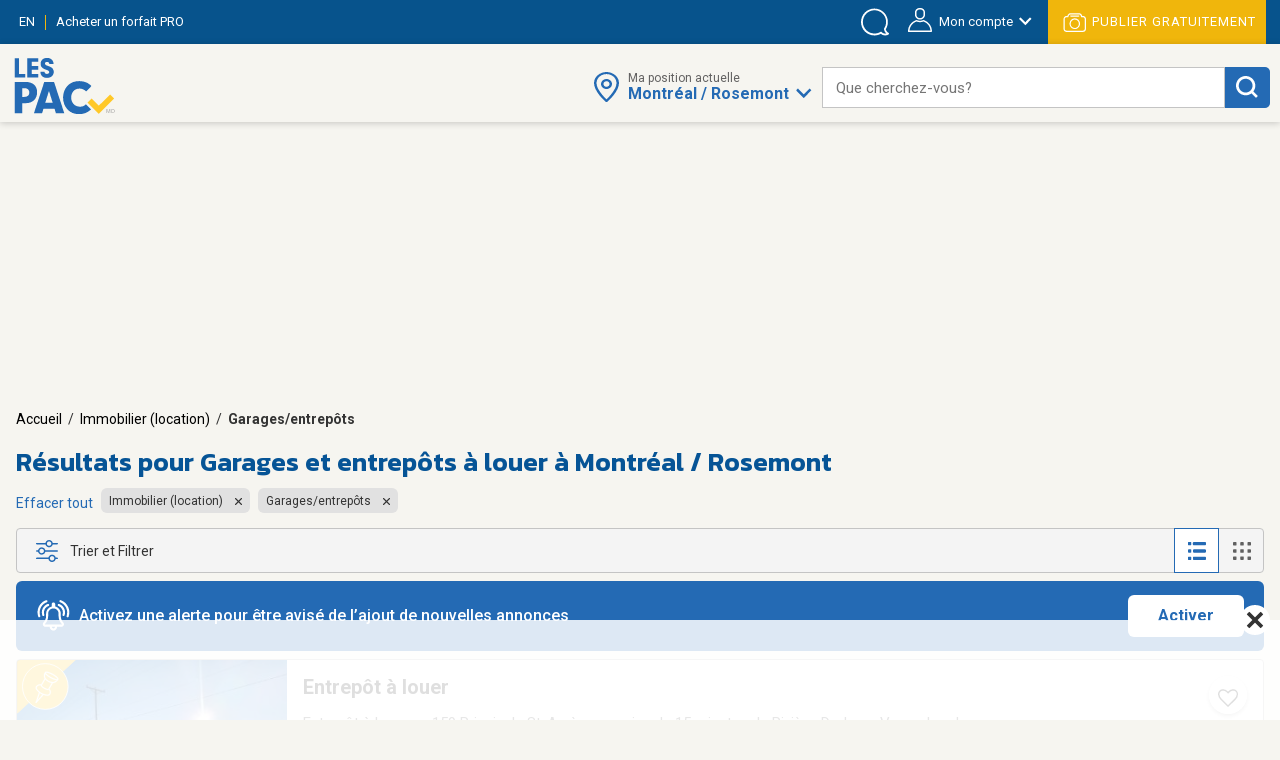

--- FILE ---
content_type: text/html;charset=UTF-8
request_url: https://www.lespac.com/montreal/rosemont/immobilier-location-garages-entrepots_b461g17398k1R2.jsa
body_size: 33284
content:







	<!DOCTYPE html PUBLIC "-//W3C//DTD XHTML 1.0 Strict//EN" "http://www.w3.org/TR/xhtml1/DTD/xhtml1-strict.dtd">
	<html xmlns="http://www.w3.org/1999/xhtml" lang="fr">













	
	
		















<!-- Some Models will already have a forced higher header banner priority regardless of the feature's status -->




<head>
	<!-- ================================================== -->
	<!--             Color the browser elements             -->
	<!-- ================================================== -->

	<!-- Chrome, Firefox OS, Safari and Opera themes -->
	<meta name="theme-color" content="#f6f5f0" />

	<!-- Windows Phone -->
 	<meta name="msapplication-navbutton-color" content="#f6f5f0" />

	<!-- iOS Safari -->
	<meta name="apple-mobile-web-app-capable" content="yes" />
	<meta name="apple-mobile-web-app-status-bar-style" content="black-translucent" />
	
	
	<meta http-equiv="Content-Type" content="text/html; charset=utf-8" />
	<meta name="viewport" content="width=device-width, initial-scale=1, minimum-scale=1, maximum-scale=1" />
	
	
		
			<title>Garages et entrepôts à louer Montréal / Rosemont | LesPAC</title>
		
		
		
	
	
	
		
			<meta name="description" content="Retrouvez sur LesPAC le plus grand choix de garages et entrepôts à louer à Montréal / Rosemont. Des centaines d&#039;entrepôts disponibles au meilleur prix à Montréal / Rosemont." />
		
		
		
	
	
	<meta name="msvalidate.01" content="951ADDB1EDF8E362246A248484517C60" />
	<meta name="p:domain_verify" content="909292512b044537b1920166156086c8"/>
	
	<link rel="shortcut icon" href="https://cdn.lespac.com:443/jawr/img/cb132e4d5733a9cd29435c73054a020f5a/images/favicon.ico"/>
	
	
	
	





	
	
	
		
		<meta property="og:image" content="https://cdn.lespac.com:443/jawr/img/cb7a8a669347222e2ff3e94ca6fd3562c/images/logo_lespac_share_default3.png" />
		<meta property="og:image:type" content="image/png" />
		
		<meta property="og:image:width" content="748" />
		<meta property="og:image:height" content="422" />
	



	
	



<script type="application/ld+json">
{
  "@context": "https://schema.org",
  "@type": "Organization",
  "name": "LesPAC",
  "alternateName": "Les Petites Annonces Classées du Québec",
  "url": "https://www.lespac.com",
  "logo": "https://cdn.lespac.com:443/jawr/img/cbfb367fe547a9a678b892d9b7c7a2154c/images/svg/logo_lesPAC.svg",
  "contactPoint": {
    "@type": "ContactPoint",
    "telephone": "+1-844-444-4470",
    "contactType": "customer service",
    "contactOption": "TollFree",
    "areaServed": "CA"
  },
  "sameAs": [
    "https://www.facebook.com/LesPAC/",
    "https://twitter.com/lespaccom",
    "https://www.instagram.com/lespac/",
    "https://www.youtube.com/channel/UCiN6oSVZp3J-R0wks-UbKyA",
    "https://www.linkedin.com/company/lespac-com/",
    "https://www.pinterest.com/lespac/",
    "https://fr.wikipedia.org/wiki/LesPAC",
    "https://www.lespac.com"
  ]
}
</script>
	<link rel="alternate" href="https://www.lespac.com/montreal/rosemont/immobilier-location-garages-entrepots_b461g17398k1R2.jsa?ncc=dx0i1irZ006dHJ1ZQis20j0" hreflang="fr-CA"/>
	<link rel="alternate" href="https://www.lespac.com/en/montreal/rosemont/real-estate-rent-garage-warehouse_b461g17398k1R2.jsa?ncc=dx0i1irZ006dHJ1ZQis20j0" hreflang="en-CA"/>
	
	
	
	

	
		
			

    <script async="async" src="https://ads.pubmatic.com/AdServer/js/pwt/160982/5111/pwt.js"></script>

<script async="async" src="https://marketing.lespac.com/weblibs/prebid-v8.52.js"></script>
<script type="text/javascript">
    var pbjs = pbjs || {};
    pbjs.que = pbjs.que || [];
</script>

<link rel="dns-prefetch" href="https://c.amazon-adsystem.com">
<link rel="preconnect" href="https://c.amazon-adsystem.com" crossorigin>
<script async src="https://c.amazon-adsystem.com/aax2/apstag.js"></script>
<script>
    !function(a9,a,p,s,t,A,g){if(a[a9])return;function q(c,r){a[a9]._Q.push([c,r])}a[a9]={init:function(){q("i",arguments)},fetchBids:function(){q("f",arguments)},setDisplayBids:function(){},targetingKeys:function(){return[]},dpa:function(){q("di",arguments)},rpa:function(){q("ri",arguments)},upa:function(){q("ui",arguments)},_Q:[]};}("apstag",window);
</script>

<script async="async" src="https://www.google.com/adsense/search/ads.js"></script>
<script type="text/javascript" charset="utf-8">
    (function(g,o){g[o]=g[o]||function(){(g[o]['q']=g[o]['q']||[]).push(
    arguments)},g[o]['t']=1*new Date})(window,'_googCsa');
</script>

<script async="async" src="https://securepubads.g.doubleclick.net/tag/js/gpt.js"></script>
<script type="text/javascript">
    var googletag = googletag || {};
    googletag.cmd = googletag.cmd || [];
</script>

<script type="text/javascript">
                        window.slotFormat = {};
    
    function pushPublicityEvent(eventAction, eventLabel) {
        if (dataLayer && dataLayer !== undefined) {
            dataLayer.push({
                "event": "publicityCampaign",
                "publicityAction" : eventAction,
                "publicityLabel": eventLabel
            });
        }
    };
    
    function isObjectDefined(obj) {
        return obj !== null && obj !== undefined;
    }
 
    function getRandomInt(min, max) {
        min = Math.ceil(min);
        max = Math.floor(max);
        return Math.floor(Math.random() * (max - min + 1)) + min;
    }
        
    function safeDispatchEvent(eventName) {
        var event;
        if (typeof(Event) === 'function') {
            event = new Event(eventName);
        } else {
            event = document.createEvent('Event');
            event.initEvent(eventName, true, true);
        }

        window.dispatchEvent(event);
    }
    
    function isInternetExplorer() {
        return isObjectDefined(window.document.documentMode);
    }
    
    function isConfigAuctionRelevant(config, publicityContext) {
        if (!isObjectDefined(config) || !isObjectDefined(publicityContext)) {
            return false;
        }
        if (typeof config.isAuctionRelevant === "function") {
            return config.isAuctionRelevant(publicityContext);
        } else {
            return config.isAuctionRelevant;
        }
    }
    
    function debugLog(msg) {
            }
    
    function errorLog(msg, e) {
                    console.error(msg, e);
            }
    
    function resolveSlotFormatById(publicityContext, slotId) {
        if (isObjectDefined(window.slotFormat[slotId])) {
            return window.slotFormat[slotId];
        }
        for (var s = 0; s < window.slotsConfigurations.length; s++) {
            var config = window.slotsConfigurations[s];
            if (config.id === slotId) {
                var sizeInfo = config.getSizeInfo(publicityContext);
                if (isObjectDefined(sizeInfo)) {
                    return sizeInfo.adFormatName;
                }
            }
        }
        
        return undefined;
    }
    
    function buildSlotAdUnit(rawAdUnitPrefix, adConfig) {
        var cleanedPrefix = rawAdUnitPrefix.replace('{DEVICE_SEGMENT}', window.innerWidth <= 640 ? '_mDot' : '');
        return cleanedPrefix + "/" + adConfig.id;
    }
    
    function reportAdops() {
        try {
            if (!isObjectDefined(window.adopsReporting)) {
                console.error("Reporting object not defined.");
                return;
            }
            var reportBuilder = "";
            reportBuilder = reportBuilder + "\n" + "=========================================";
            reportBuilder = reportBuilder + "\n" + "==== Report of last auction information:";
            reportBuilder = reportBuilder + "\n";
            if (window.adopsReporting.skippedAuction) {
                reportBuilder = reportBuilder + "\n" + "No auction was made because of blocking content or no content." + "\n";
            }
            reportBuilder = reportBuilder + "\n" + "Ad unit: " + window.adopsReporting.adUnit + "\n";
            if (!isObjectDefined(window.adopsReporting.targetings) || window.adopsReporting.targetings.length === 0) {
                reportBuilder = reportBuilder + "\n" + "No key-values targetings to report.";
            } else {
                reportBuilder = reportBuilder + "\n" + "Key values targetings:";
                for (var i = 0; i < window.adopsReporting.targetings.length; i++) {
                    var KVCombo = window.adopsReporting.targetings[i];
                    reportBuilder = reportBuilder + "\n" + "   - " + KVCombo.key + " : " + KVCombo.value;
                }
            }
            reportBuilder = reportBuilder + "\n\n" + "==== End of report";
            reportBuilder = reportBuilder + "\n" + "=========================================";
            console.log(reportBuilder);
        } catch (e) {
            console.error("Something went wrong when building report: " + e.message);
        }
    }
    
                
                                                        window.fallbackRendersTrackingInfo = {}
    
        window.fallbackRenderRandomBySlotId = {};
    
    function logImpressionIfApplicable(slotId, campaignName) {
        var slotFallbackRendersInfo = window.fallbackRendersTrackingInfo[slotId];
        if (isObjectDefined(slotFallbackRendersInfo)) {
            var campaignLastRenderTimestamp = slotFallbackRendersInfo[campaignName];
            if (isObjectDefined(campaignLastRenderTimestamp)) {
                var elapsedSinceLastRender = new Date().getTime() - campaignLastRenderTimestamp;
                var elapsedSeconds = ((elapsedSinceLastRender % 60000) / 1000).toFixed(0);
                                if (elapsedSeconds < 10) {
                    return;
                }
            }
        } else {
            window.fallbackRendersTrackingInfo[slotId] = {};
        }
        window.fallbackRendersTrackingInfo[slotId][campaignName] = new Date().getTime();
        pushPublicityEvent(campaignName, "impression");
    }
    
        function isHuntingContext(publicityContext) {
        return false;
        try {
            if (!isObjectDefined(publicityContext) || !isObjectDefined(publicityContext.targetingValues) || publicityContext.targetingValues.length === 0) {
                return false;
            }
            
            for (var k = 0; k < publicityContext.targetingValues.length; k++) {
                var keyValue = publicityContext.targetingValues[k];
                if (keyValue.key === "isHuntingContext") {
                    if (typeof keyValue.value === "boolean" && !keyValue.value) {
                        return false;
                    } else if (typeof keyValue.value === "string" && keyValue.value.toLowerCase() === "false") {
                        return false;
                    }
                }
                if (keyValue.key === "region") {
                    if (keyValue.value.toLowerCase() !== "chaudiere_appalaches") {
                        return false;
                    }
                }
            }
            
            return true;
        } catch (e) {
            errorLog("Something went wrong calling isHuntingContext(...).", e);
            return false;
        }
    }
    
        function getHuntingBannerInfo(publicityContext, language, slotId, slotFormat) {
        try {
            if (language !== "FR") {
                return null;
            }
            
            if (slotFormat !== "BIGBOX" && slotFormat !== "DOUBLE_BIGBOX") {
                return null;
            }
            
            logImpressionIfApplicable(slotId, "securearmes");
            return {
                leadUrl: "https://rachatarmesquebec.business.site/",
                imgSrc: "https://cdn.lespac.com/binary/static_resource/2742185082.gif",
                publicityCampaign: "securearmes",
                format: "BIGBOX"
            }
        } catch (e) {
            errorLog("Something went wrong when renderingHuntingBanner.", e);
            return null;
        }
    }
    
        function getAutopromoInfo(formatName, language, slotId) {
        if (!isObjectDefined(formatName)) {
            return undefined;
        }
        
                var useMinFormat = true;
        var optionalMinFlagSegment;
        if (useMinFormat) {
            optionalMinFlagSegment = "-min"
        } else {
            optionalMinFlagSegment = "";
        }
        
        var formatSegment;
        if (formatName === "BIGBOX" || formatName === "DOUBLE_BIGBOX") {
            formatSegment = "300x250";
        } else if (formatName === "LEADERBOARD" || formatName === "MASTHEAD_LB") {
            formatSegment = "728x90";
        } else if (formatName === "BILLBOARD" || formatName === "MASTHEAD_BB") {
            formatSegment = "970x250";
        } else if (formatName === "MOBILE_LB") {
            formatSegment = "320x50";
        }
        
        var safeLanguage = isObjectDefined(language) ? language : "FR";
        var isMobile = window.innerWidth <= 740 && window.innerHeight <= 740;
        if (isMobile) {
            return {
                leadUrl: "https://www.lespac.com/mobile-applications-" + safeLanguage.toLowerCase() + ".jsa",
                imgSrc: "https://marketing.lespac.com/auto-promo/" + formatSegment + "/app-" + safeLanguage.toLowerCase() + optionalMinFlagSegment + ".jpg",
                publicityCampaign: "app_download",
                format: formatName
            }
        }
        
        var autopromoDomain = window.location.host;
        if (!isObjectDefined(autopromoDomain)) {
            autopromoDomain = "www.lespac.com";
        }
        var categorySegment;
        var leadUrl;
        var randomlySelectedInt;
        var existingRandom = window.fallbackRenderRandomBySlotId[slotId];
        if (isObjectDefined(existingRandom)) {
            randomlySelectedInt = existingRandom;
        } else {
            randomlySelectedInt = getRandomInt(1, 8);
            window.fallbackRenderRandomBySlotId[slotId] = randomlySelectedInt;
        }
        switch (randomlySelectedInt) {
            case 1: 
                categorySegment = "auto";
                leadUrl = "https://" + autopromoDomain + "/montreal/vehicules-autos_b286g17567k1R2.jsa";
                break;
            case 2:
                categorySegment = "commode"
                leadUrl = "https://" + autopromoDomain + "/montreal/ameublement_b2g17567k1R2.jsa";;
                break;
            case 3:
                categorySegment = "frigo";
                leadUrl = "https://" + autopromoDomain + "/montreal/ameublement_b2g17567k1R2.jsa";
                break;
            case 4:
                categorySegment = "porte";
                leadUrl = "https://" + autopromoDomain + "/montreal/immobilier-achat-vente_b36g17567k1R2.jsa";
                break;
            case 5:
                categorySegment = "roulotte";
                leadUrl = "https://" + autopromoDomain + "/montreal/vehicules-recreatifs_b289g17567k1R2.jsa";
                break;
            case 6:
                categorySegment = "ski";
                leadUrl = "https://" + autopromoDomain + "/montreal/sports-loisirs-sports_b46g17567k1R2.jsa";
                break;
            case 7:
                categorySegment = "suv";
                leadUrl = "https://" + autopromoDomain + "/montreal/vehicules-utilitaires-sport_b300g17567k1R2.jsa";
                break;
            case 8:
                categorySegment = "velo";
                leadUrl = "https://" + autopromoDomain + "/montreal/sports-loisirs-sports_b46g17567k1R2.jsa";
                break;
        }
        
        return {
            leadUrl: leadUrl,
            imgSrc: "https://marketing.lespac.com/auto-promo/" + formatSegment + "/" + categorySegment + optionalMinFlagSegment + ".jpg",
            publicityCampaign: "autopromo_" + categorySegment,
            format: formatName
        };
    }
    
        function buildAutopromoBannerInfo(publicityContext, language, slotId, slotFormat) {
        var autopromoInfo = getAutopromoInfo(slotFormat, language, slotId);
        if (!isObjectDefined(autopromoInfo)) {
            return null;
        }
            
        logImpressionIfApplicable(slotId, autopromoInfo.publicityCampaign);
        return autopromoInfo;
    }
    
                            window.googletagSlots = {};
    
        window.useImprovedDisplayBehavior = true;
    
                                        window.slotsStatus = {};
    
                        window.midlistsViewBasedConfigurations = {
        listViewConfigs: [
            { id: "midlist_1", row: 2 },
            { id: "midlist_2", row: 7 },
            { id: "midlist_3", row: 12 },
            { id: "midlist_4", row: 17 }
        ],
        galleryViewConfigs: [
            { id: "midlist_1", row: 2 },
            { id: "midlist_2", row: 7 },
            { id: "midlist_3", row: 12 }
        ]
    };
    
        window.adopsReporting = {};
    
                                    

                                                                                
        window.slotsConfigurations = [];
    
    window.getMastheadSizeInfo = function() {
        if (window.innerWidth >= 990 && window.innerHeight >= 748) {
            return {
                sizes: [[1920,200], [970, 250]],
                sizeMapping: [
                    [[990, 748], [[1920,200], [970, 250]]],                     [[0, 0], []]                 ],
                adFormatName: "MASTHEAD_BB"
            };
        } else {
            return {
                sizes: [[1920,200], [728, 90]],
                sizeMapping: [
                    [[748, 450], [[1920,200], [728, 90]]],                     [[0, 0], []]                 ],
                adFormatName: "MASTHEAD_LB"
            };
        }
    };
    
    var mastheadSlotId = "top_slot";
    var topSlotConfiguration = {
        id: mastheadSlotId,
        getSizeInfo: function(publicityContext) {
            if (window.innerWidth >= 1024 && window.innerHeight >= 450) {
                return {
                    sizes: [[970, 250]],
                    sizeMapping: [
                        [[1024, 450], [ [970, 250] ]],                         [[0, 0], []]                     ],
                    adFormatName: "BILLBOARD"
                };
            } else if (window.innerWidth >= 748 && window.innerHeight >= 450) {
                return {
                    sizes: [[728, 90]],
                    sizeMapping: [
                        [[748, 450], [ [728, 90] ]],                         [[0, 0], []]                     ],
                    adFormatName: "LEADERBOARD"
                };
            }
            return {
                sizes: [[320,50]],
                sizeMapping: [
                    [[0, 0], [[320, 50]]]                 ],
                adFormatName: "MOBILE_LB"
            };
        },
        specificKeyValues: [
            { key: "pos", value: "top_slot" },
            { key: "position", value: ['atf'] },
            { key: "lespacProduct", value: "topOfPage" }
        ],
        collapseOnEmptyDiv: true,
        isAuctionRelevant: function (publicityContext) {
            try {
                return !publicityContext.applicativeContext.mastheadApplicable || window.innerWidth < 768 || window.innerHeight < 768;
            } catch (e) {
                return true;
            }
        },
        isApplicable: function (publicityContext, auctionedConfigs) {
            return true;
        },
        fallbackRender: function(publicityContext) {
            var slotId = this.id;
            var languageCode = publicityContext.applicativeContext.languageCode;
            
            var formatName = window.resolveSlotFormatById(publicityContext, slotId);
            return buildAutopromoBannerInfo(publicityContext, languageCode, slotId, formatName);
        }
    };
    window.slotsConfigurations.push(topSlotConfiguration);
    
    var bigboxConfiguration = {
        id: "bigbox_filters",
        getSizeInfo: function() {
            if (window.innerWidth > 1300) {                 return {
                    sizes: [[300,600], [300,250]],
                    sizeMapping: [
                        [[1301, 200], [[300, 600],[300, 250]]],                         [[0, 0], []]                     ],
                    adFormatName: "DOUBLE_BIGBOX"
                };
            }
            return null;
        },
        specificKeyValues: [
            { key: "pos", value: "bigbox_filters" },
            { key: "position", value: ['atf'] },
            { key: "lespacProduct", value: "sticky" }
        ],
        collapseOnEmptyDiv: true,
        isAuctionRelevant: true,
        isApplicable: function (publicityContext, auctionedConfigs) {
            return window.innerWidth >= 1301; // Filter column applicability min width
        },
        fallbackRender: function(publicityContext) {
            var slotId = this.id;
            var languageCode = publicityContext.applicativeContext.languageCode;
            
            var formatName = window.resolveSlotFormatById(publicityContext, slotId);
            return buildAutopromoBannerInfo(publicityContext, languageCode, slotId, formatName);
        }
    };
    window.slotsConfigurations.push(bigboxConfiguration);
    
    function isMidlistApplicable(slotId, publicityContext) {
        var applicableMidlistsConfigs;
        var viewType = publicityContext.pageRelatedInfo.viewMode;
        if (viewType === "REGULAR" || viewType === "DETAILED") {
            applicableMidlistsConfigs = window.midlistsViewBasedConfigurations.listViewConfigs
        } else if (viewType === "GALLERY") {
            applicableMidlistsConfigs = window.midlistsViewBasedConfigurations.galleryViewConfigs;
        } else {
            return false;
        }
        
        if (!isObjectDefined(applicableMidlistsConfigs)) {
            return false;
        }
        
        var midlistRowConfig;
        for (var i = 0; i < applicableMidlistsConfigs.length; i++) {
            var mlConf = applicableMidlistsConfigs[i];
            if (mlConf.id === slotId) {
                 midlistRowConfig = mlConf;
                 break;
            }
        }
        
        if (!isObjectDefined(midlistRowConfig)) {
            return false;
        }
        
        if (viewType === "REGULAR" || viewType === "DETAILED") {
            return publicityContext.pageRelatedInfo.resultsCount > midlistRowConfig.row;
        } else if (viewType === "GALLERY") {
            return publicityContext.pageRelatedInfo.resultsCount > (midlistRowConfig.row * window.getNumberOfCellsPerRow());
        } else {
            return false;
        }
    }
    
    var midlistConfiguration = {
        id: "midlist_1",
        getSizeInfo: function() {
            if (window.innerWidth >= 1024 && window.innerHeight >= 450) {
                return {
                    sizes: [[970, 250]],
                    sizeMapping: [
                        [[1024, 450], [ [970, 250] ]],                         [[0, 0], []]                     ],
                    adFormatName: "BILLBOARD"
                };
            } else if (window.innerWidth >= 748 && window.innerHeight >= 450) {
                return {
                    sizes: [[728, 90]],
                    sizeMapping: [
                        [[748, 450], [ [728, 90] ]],                         [[0, 0], []]                     ],
                    adFormatName: "LEADERBOARD"
                };
            }
            return {
                sizes: [[300,250]],
                sizeMapping: [
                    [[0, 0], [[300,250]]]                 ],
                adFormatName: "BIGBOX"
            };
        },
        specificKeyValues: [
            { key: "position", value: ["btf"] },
            { key: "pos", value: "midlist_1" },
            { key: "lespacProduct", value: "premiumMidlist" }
        ],
        collapseOnEmptyDiv: true,
        isAuctionRelevant: true,
        isApplicable: function (publicityContext, auctionedConfigs) {
            if (!isObjectDefined(publicityContext) || !isObjectDefined(publicityContext.pageRelatedInfo)) {
                return false;
            }
            
            return window.isMidlistApplicable(this.id, publicityContext);
        },
        fallbackRender: function(publicityContext) {
            var slotId = this.id;
            var languageCode = publicityContext.applicativeContext.languageCode;
            
            var formatName = window.resolveSlotFormatById(publicityContext, slotId);
            return buildAutopromoBannerInfo(publicityContext, languageCode, slotId, formatName);
        }
    };
    window.slotsConfigurations.push(midlistConfiguration);
    
    var secondMidlistConfiguration = {
        id: "midlist_2",
        getSizeInfo: function() {
            if (window.innerWidth >= 1024 && window.innerHeight >= 450) {
                return {
                    sizes: [[970, 250]],
                    sizeMapping: [
                        [[1024, 450], [ [970, 250] ]],                         [[0, 0], []]                     ],
                    adFormatName: "BILLBOARD"
                };
            } else if (window.innerWidth >= 748 && window.innerHeight >= 450) {
                return {
                    sizes: [[728, 90]],
                    sizeMapping: [
                        [[748, 450], [ [728, 90] ]],                         [[0, 0], []]                     ],
                    adFormatName: "LEADERBOARD"
                };
            }
            return {
                sizes: [[300,250]],
                sizeMapping: [
                    [[0, 0], [[300,250]]]                 ],
                adFormatName: "BIGBOX"
            };
        },
        specificKeyValues: [
            { key: "position", value: ["btf"] },
            { key: "pos", value: "midlist_2" }
        ],
        collapseOnEmptyDiv: true,
        isAuctionRelevant: true,
        isApplicable: function (publicityContext, auctionedConfigs) {
            if (!isObjectDefined(publicityContext) || !isObjectDefined(publicityContext.pageRelatedInfo)) {
                return false;
            }
            
            return window.isMidlistApplicable(this.id, publicityContext);
        },
        fallbackRender: function(publicityContext) {
            var slotId = this.id;
            var languageCode = publicityContext.applicativeContext.languageCode;
            
            var formatName = window.resolveSlotFormatById(publicityContext, slotId);
            return buildAutopromoBannerInfo(publicityContext, languageCode, slotId, formatName);
        }
    };
    window.slotsConfigurations.push(secondMidlistConfiguration);
    
    var thirdMidlistConfiguration = {
        id: "midlist_3",
        getSizeInfo: function() {
            if (window.innerWidth >= 1024 && window.innerHeight >= 450) {
                return {
                    sizes: [[970, 250]],
                    sizeMapping: [
                        [[1024, 450], [ [970, 250] ]],                         [[0, 0], []]                     ],
                    adFormatName: "BILLBOARD"
                };
            } else if (window.innerWidth >= 748 && window.innerHeight >= 450) {
                return {
                    sizes: [[728, 90]],
                    sizeMapping: [
                        [[748, 450], [ [728, 90] ]],                         [[0, 0], []]                     ],
                    adFormatName: "LEADERBOARD"
                };
            }
            return {
                sizes: [[300,250]],
                sizeMapping: [
                    [[0, 0], [[300,250]]]                 ],
                adFormatName: "BIGBOX"
            };
        },
        specificKeyValues: [
            { key: "position", value: ["btf"] },
            { key: "pos", value: "midlist_3" }
        ],
        collapseOnEmptyDiv: true,
        isAuctionRelevant: true,
        isApplicable: function (publicityContext, auctionedConfigs) {
            if (!isObjectDefined(publicityContext) || !isObjectDefined(publicityContext.pageRelatedInfo)) {
                return false;
            }
            
            return window.isMidlistApplicable(this.id, publicityContext);
        },
        fallbackRender: function(publicityContext) {
            var slotId = this.id;
            var languageCode = publicityContext.applicativeContext.languageCode;
            
            var formatName = window.resolveSlotFormatById(publicityContext, slotId);
            return buildAutopromoBannerInfo(publicityContext, languageCode, slotId, formatName);
        }
    };
    window.slotsConfigurations.push(thirdMidlistConfiguration);
    
    var fourthMidlistConfiguration = {
        id: "midlist_4",
        getSizeInfo: function() {
            if (window.innerWidth >= 1024 && window.innerHeight >= 450) {
                return {
                    sizes: [[970, 250]],
                    sizeMapping: [
                        [[1024, 450], [ [970, 250] ]],                         [[0, 0], []]                     ],
                    adFormatName: "BILLBOARD"
                };
            } else if (window.innerWidth >= 748 && window.innerHeight >= 450) {
                return {
                    sizes: [[728, 90]],
                    sizeMapping: [
                        [[748, 450], [ [728, 90] ]],                         [[0, 0], []]                     ],
                    adFormatName: "LEADERBOARD"
                };
            }
            return {
                sizes: [[300,250]],
                sizeMapping: [
                    [[0, 0], [[300,250]]]                 ],
                adFormatName: "BIGBOX"
            };
        },
        specificKeyValues: [
            { key: "position", value: ["btf"] },
            { key: "pos", value: "midlist_4" }
        ],
        collapseOnEmptyDiv: true,
        isAuctionRelevant: true,
        isApplicable: function (publicityContext, auctionedConfigs) {
            if (!isObjectDefined(publicityContext) || !isObjectDefined(publicityContext.pageRelatedInfo)) {
                return false;
            }
            
            return window.isMidlistApplicable(this.id, publicityContext);
        },
        fallbackRender: function(publicityContext) {
            var slotId = this.id;
            var languageCode = publicityContext.applicativeContext.languageCode;
            
            var formatName = window.resolveSlotFormatById(publicityContext, slotId);
            return buildAutopromoBannerInfo(publicityContext, languageCode, slotId, formatName);
        }
    };
    window.slotsConfigurations.push(fourthMidlistConfiguration);
    
        window.stickySlotViewportThreshold = {
        min: 0,
        max: 1347
    }
    
    var stickyBottomConfiguration = {
        id: "sticky_bottom",
        getSizeInfo: function() {
            if (window.innerWidth < window.stickySlotViewportThreshold.min || window.innerWidth > window.stickySlotViewportThreshold.max) {
                return null;
            }
            if (window.innerWidth > 748 && window.innerHeight >= 450) {
                return {
                    sizes: [[728, 90]],
                    sizeMapping: [
                        [[748, 450], [ [728, 90] ]],                         [[0, 0], []]                     ],
                    adFormatName: "LEADERBOARD"
                };
            }
            return {
                sizes: [[320,50]],
                sizeMapping: [
                    [[0, 0], [[320,50]]]                 ],
                adFormatName: "MOBILE_LB"
            };
        },
        specificKeyValues: [
            { key: "position", value: ["atf"] },
            { key: "pos", value: "sticky_bottom" },
            { key: "lespacProduct", value: "sticky" }
        ],
        collapseOnEmptyDiv: true,
        isAuctionRelevant: true,
        isApplicable: function (publicityContext, auctionedConfigs) {
            return  window.innerWidth >= window.stickySlotViewportThreshold.min &&
                    window.innerWidth <= window.stickySlotViewportThreshold.max;
        }
    };
    window.slotsConfigurations.push(stickyBottomConfiguration);
        
        
            
        window.BID_FAILSAFE_TIMEOUT = 1250;
        window.BIDDER_TIMEOUT = window.BID_FAILSAFE_TIMEOUT - 50;
    
    window.apstagConfig = {
            pubID: '5074',
            adServer: "googletag",
        bidTimeout: window.BIDDER_TIMEOUT,
        simplerGPT: true
    };
        
    
    googletag.cmd.push(function() {
                apstag.init(
            window.apstagConfig,
            function() {
                debugLog('apstag loaded');
                            }
        );
        
        pbjs.que.push(function() {
            var customConfigObject = {
              "buckets": [
                {
                  "min": 0.01,
                  "max": 10.00,
                  "increment": 0.01
                },
                {
                  "min": 10.00,
                  "max": 20.00,
                  "increment": 0.05
                },
                {
                  "min": 20.00,
                  "max": 35.00,
                  "increment": 0.50
                }
              ]
            };
            pbjs.setConfig({
                priceGranularity: customConfigObject,
                userSync: {
                    userIds: [
                        {
                            name: "lotamePanoramaId"
                        }
                    ],
                    filterSettings: {
                        iframe: {
                            bidders: '*', // '*' means all bidders
                            filter: 'include'
                        }
                    }
                },
                bidderTimeout: BIDDER_TIMEOUT,
                timeoutBuffer: 50,
                useBidCache: true,
                gptPreAuction: {  // pbjs 6.0 module
                    enabled: true,              // enabled by default
                    useDefaultPreAuction: true  // disabled by default
                }
            });
        });
    });
        
    /** Executes a parallel auction for TAM and Prebid **/
    function executeParallelAuction(adSlots, adConfigs, publicityContext) {
        debugLog('Starting parallel auction.');
        
        // Contains info related to the GAM request
        var requestManager = {
            adserverRequestSent: false,
            aps: false, // Whether AmazonPublisherServices response has arrived
            prebid: false // Whether Prebid response has arrived
        };
        
        // Returns true once all bidders are ready
        function allBidersAreReady() {
            return requestManager.aps && requestManager.prebid;
        }

        // when both all biders are ready have returned, initiate ad request
        function sendRequestIfBiddersReady(optionalBidderName) {
            if (optionalBidderName !== undefined) {
                debugLog(optionalBidderName + " ready.");
            }
            if (allBidersAreReady()) {
                sendAdServerRequest(optionalBidderName);
            } 
            return;
        }

        // sends adserver request
        function sendAdServerRequest(optionalBidderName) {
            if (requestManager.adserverRequestSent === true) {
                if (optionalBidderName !== undefined) {
                    debugLog(optionalBidderName + " was late.");
                }
                return;
            }
            requestManager.adserverRequestSent = true;
            
            googletag.cmd.push(function() {
                debugLog("Request sent to ad servers.");
                googletag.pubads().refresh(adSlots);
            });
        }

        // sends bid request to APS and Prebid
        function requestHeaderBids() {
            // APS request
            apstag.fetchBids({
                // Do not use spread operator to reuse apstagConfig as it is not supported by many browser.
                    pubID: apstagConfig.pubID,
                    adServer: apstagConfig.adServer,
                    bidTimeout: apstagConfig.bidTimeout,
                    simplerGPT: apstagConfig.simplerGPT,
                    slots: adSlots
                },
                function(bids) {
                    debugLog("apstag done.");
                    googletag.cmd.push(function() {
                        apstag.setDisplayBids();
                        requestManager.aps = true; // signals that APS request has completed
                        sendRequestIfBiddersReady("apstag"); // checks whether both APS and Prebid have returned
                    });
                }
            );

            // Prebid request
            pbjs.que.push(function () {
                try {
                    var sspConfigs = publicityContext.applicativeContext.sspConfigurations.formattedConfigurations;
                    var prebidAdUnitsConfig = [];
                    
                    for (var i = 0; i < adConfigs.length; i++) {
                        var adConfig = adConfigs[i];
                        if (!isConfigAuctionRelevant(adConfig, publicityContext)) {
                            return;
                        }
                        
                        var sspConfigKey = adConfig.getSizeInfo(publicityContext).adFormatName + (window.innerWidth <= 640 ? "mDOT" : "DESKTOP");
                        var applicableSSPConfig = sspConfigs[sspConfigKey];
                        if (isObjectDefined(applicableSSPConfig)) {
                            prebidAdUnitsConfig.push({
                                code: buildSlotAdUnit(publicityContext.adUnit, adConfig),
                                mediaTypes: {
                                    banner: {
                                        sizes: adConfig.getSizeInfo(publicityContext).sizes
                                    }
                                },
                                bids: applicableSSPConfig
                            });
                        }
                    }
                    
                                        // User Identity Module
                    if (PWT && typeof PWT.getUserIds == "function") {
                        for (var i = 0; i < prebidAdUnitsConfig.length; i++) {
                            var pbAdUnit = prebidAdUnitsConfig[i];
                            for (var j = 0; j < pbAdUnit.length; j++) {
                                var bid = pbAdUnit[j];
                                bid["userId"] = PWT.getUserIds();
                                bid["userIdAsEids"] = owpbjs.getUserIdsAsEids();
                            }
                        }
                    }
                    
                    // Ensures pbjs ad units are cleaned between auctions in case someone sets ad units on pbjs
                    pbjs.adUnits = [];
                    pbjs.addAdUnits(prebidAdUnitsConfig);
                    pbjs.requestBids({
                        bidsBackHandler: function() {
                            debugLog("prebid done.");
                            googletag.cmd.push(function() {
                                pbjs.setTargetingForGPTAsync();
                                requestManager.prebid = true; // signals that Prebid request has completed
                                sendRequestIfBiddersReady("prebid"); // checks whether both APS and Prebid have returned
                            });
                        }
                    });
                } catch (e) {
                    console.log("something pbjs wrong", e);
                }
            });
        }

        // Initiates the bid request for prebid/tam auction
        requestHeaderBids();

        // Sets failsafe timeout
        window.setTimeout(function() {
            if (requestManager.adserverRequestSent === false) {
                debugLog("Bidders timed out.");
            }
            sendAdServerRequest();
        }, window.BID_FAILSAFE_TIMEOUT);
    };
            
    
    /**
     * Executes auction for given ad configs.
     * If adConfigs or publicityContext is not defined/null then nothing is executed.
     */
    function executeAuction(publicityContext, optionalAdConfigs) {
        window.adopsReporting.skippedAuction = false;
        if (!isObjectDefined(publicityContext)) {
            console.error("Unable to execute auction without context.");
            return;
        }
        var adConfigs = isObjectDefined(optionalAdConfigs) ? optionalAdConfigs : window.slotsConfigurations;
        
                        if (publicityContext.applicativeContext.pageEmpty || publicityContext.applicativeContext.hasPublicityBlockingContent) {
            window.adopsReporting.targetings = [];
            window.adopsReporting.skippedAuction = true;
            for (var k = 0; k < publicityContext.targetingValues.length; k++) {
                var keyValue = publicityContext.targetingValues[k];
                try {
                                        window.adopsReporting.targetings[window.adopsReporting.targetings.length] = { key: keyValue.key, value: keyValue.value };
                } catch (e) { /* Silent exception */ }
            }
            
            debugLog("Page contains banner blocking content. Skipping auction.");
            
            if (isObjectDefined(window.googletagSlots)) {
                googletag.cmd.push(function() {
                    try {
                        for (var i = 0; i < adConfigs.length; i++) {
                            var config = adConfigs[i];
                            var slotStatus = window.slotsStatus[config.id];
                            var element = document.getElementById(config.id);
                            var hasContent = !isObjectDefined(slotStatus) || slotStatus.hasContent;
                            var invalidSlot = (config.id === "top_slot" || config.id === "bigbox_filters");
                            if (hasContent && !invalidSlot) {
                                window.slotsStatus[config.id] = {
                                    hasContent: false
                                };
                                safeDispatchEvent(window.adSlotRenderEventNamePrefix + config.id)
                            }
                        }
                    } catch (e) {
                        errorLog("Something went wrong when trying to destroy slots for blocking context.", e);
                    }
                });
            }
            return;
        }
        
        googletag.cmd.push(function() {
            googletag.pubads().enableLazyLoad({
               fetchMarginPercent: 65, 
               renderMarginPercent: 65, 
               mobileScaling: 1.5 
            });
        
                        googletag.pubads().clearTargeting();
            
            var auctionAdSlots = [];
            var refreshAdSlots = [];
            var auctionRelevantAdConfigs = [];
            for (var i = 0; i < adConfigs.length; i++) {
                var config = adConfigs[i];
                if (!config.isApplicable(publicityContext, adConfigs)) {
                    if (isObjectDefined(window.slotsStatus[config.id])) {
                        window.slotsStatus[config.id] = {
                            hasContent: false
                        };
                        safeDispatchEvent(window.adSlotRenderEventNamePrefix + config.id)
                    }
                } else {
                                        window.slotsStatus[config.id] = undefined;
                    
                    var slot = undefined;
                    var alreadyDefinedSlot = window.googletagSlots[config.id];
                                        if (isObjectDefined(alreadyDefinedSlot)) {
                                                if (alreadyDefinedSlot.getAdUnitPath() === buildSlotAdUnit(publicityContext.adUnit, config)) {
                            slot = alreadyDefinedSlot;
                                                        slot.clearTargeting();
                        } else {
                            googletag.destroySlots([alreadyDefinedSlot]);
                        }
                    }
                    
                    // If slot is still undefined then it means the slot was either not defined before or was destroyed and should be rebuilt from scratch
                    var sizeInfo = config.getSizeInfo(publicityContext);
                    if (!isObjectDefined(slot)) {
                        if (sizeInfo.adFormatName === "OUT_OF_PAGE") {
                            slot = googletag.defineOutOfPageSlot(buildSlotAdUnit(publicityContext.adUnit, config), config.id)
                                .defineSizeMapping(sizeInfo.sizeMapping)
                                .addService(googletag.pubads());
                        } else {
                            slot = googletag.defineSlot(buildSlotAdUnit(publicityContext.adUnit, config), sizeInfo.sizes, config.id)
                                .defineSizeMapping(sizeInfo.sizeMapping)
                                .addService(googletag.pubads())
                                .setCollapseEmptyDiv(config.collapseOnEmptyDiv);
                        }
                        window.googletagSlots[config.id] = slot;
                    } else {
                        slot.defineSizeMapping(sizeInfo.sizeMapping);
                    }
                    
                    window.slotFormat[config.id] = sizeInfo.adFormatName;
                    
                    if (isObjectDefined(config.specificKeyValues)) {
                        for (var j = 0; j < config.specificKeyValues.length; j++) {
                            var keyValue = config.specificKeyValues[j];
                            slot.setTargeting(keyValue.key, keyValue.value);
                        }
                    }
                    
                    if (isConfigAuctionRelevant(config, publicityContext)) {
                        auctionAdSlots.push(slot);
                        auctionRelevantAdConfigs.push(config);
                    } else {
                        refreshAdSlots.push(slot);
                    }
                }
            }
            
            try {
                var ppid = publicityContext.applicativeContext.ppid;
                if (isObjectDefined(ppid)) {
                    googletag.pubads().setPublisherProvidedId(ppid);
                }
            } catch (e) {
                console.error("Something went wrong when trying to evaluate PPID.", e);
            }
                        googletag.pubads().disableInitialLoad();
            googletag.pubads().enableSingleRequest();
            googletag.enableServices();
            
                        try {
                window.adopsReporting.adUnit = buildSlotAdUnit(publicityContext.adUnit, { id: "" });
            } catch (e) { /* Silent exception */ };
            if (isObjectDefined(publicityContext.targetingValues)) {
                                window.adopsReporting.targetings = [];
                for (var k = 0; k < publicityContext.targetingValues.length; k++) {
                    var keyValue = publicityContext.targetingValues[k];
                    googletag.pubads().setTargeting(keyValue.key, keyValue.value);
                    try {
                                                window.adopsReporting.targetings[window.adopsReporting.targetings.length] = { key: keyValue.key, value: keyValue.value };
                    } catch (e) { /* Silent exception */ }
                }
            }
            
                        
            if (refreshAdSlots.length > 0) {
                                googletag.pubads().refresh(refreshAdSlots);
            }
            
            if (auctionRelevantAdConfigs.length > 0) {
                executeParallelAuction(auctionAdSlots, auctionRelevantAdConfigs, publicityContext);
            }
        });
    }
    
            
                    executeAuction({"adUnit":"/8544/LesPAC_FR{DEVICE_SEGMENT}/Other/Real_Estate_Rental/Results","categoryCode":"IMMOBILIER_LOCATION_GARAGES_ENTREPOTS","targetingValues":[{"key":"categoryCode","value":"IMMOBILIER_LOCATION_GARAGES_ENTREPOTS"},{"key":"LesPAC_Categories","value":"Real_Estate_Rental_Garages_Warehouses"},{"key":"city","value":"Montreal_Rosemont"},{"key":"region","value":"Montreal"},{"key":"siteenvironment","value":"WWWD"},{"key":"pageNumber","value":"1"},{"key":"resultSort","value":"Distance asc"},{"key":"category","value":461}],"contextRelevantTargetingKeys":["keywords","pageNumber","categoryCode","region","city","make","model"],"applicativeContext":{"hasPublicityBlockingContent":false,"ascsaContext":{"ascsaBlocked":false,"keywords":"","dominantCategoryParentLabel":"Immobilier (location)","dominantCategoryChildLabel":"Garages/entrepôts","locationParentLabel":"Montréal","locationChildLabel":"Montréal / Rosemont","languageKey":"FR","pageNumber":1},"languageCode":"FR","sspConfigurations":{"formattedConfigurations":{"MOBILE_LBmDOT":[{"bidder":"appnexus","params":{"placementId":"22395019"}},{"bidder":"ix","params":{"size":[320,50],"siteId":"701383"}},{"bidder":"rubicon","params":{"accountId":"16006","siteId":"388930","zoneId":"2166278"}},{"bidder":"sharethrough","params":{"pkey":"2zbF7jN1uzkq1jfyDfd6kcf9"}},{"bidder":"yahooAds","params":{"pos":"8a96984c017b7b1777af17d4cd9a002c","dcn":"8a969587017b7b1667fa1722897c0010"}}],"LEADERBOARDDESKTOP":[{"bidder":"appnexus","params":{"placementId":"22394970"}},{"bidder":"ix","params":{"size":[728,90],"siteId":"701362"}},{"bidder":"rubicon","params":{"accountId":"16006","siteId":"388928","zoneId":"2166234"}},{"bidder":"sharethrough","params":{"pkey":"xjxhjooMkagIigDCButLwKhq"}},{"bidder":"yahooAds","params":{"pos":"8a969590017b7b17800517d4a01d001f","dcn":"8a96942c017b7b122c6112bdbee6000d"}}],"DOUBLE_BIGBOXDESKTOP":[{"bidder":"appnexus","params":{"placementId":"22394972"}},{"bidder":"ix","params":{"size":[300,600],"siteId":"701361"}},{"bidder":"rubicon","params":{"accountId":"16006","siteId":"388928","zoneId":"2166238"}},{"bidder":"sharethrough","params":{"pkey":"saFDUzDEC6Cds4EHOZ6VmgMx"}},{"bidder":"yahooAds","params":{"pos":"8a969145017b7b177bf317d4a2580020","dcn":"8a96942c017b7b122c6112bdbee6000d"}}],"BILLBOARDDESKTOP":[{"bidder":"appnexus","params":{"placementId":"22394969"}},{"bidder":"ix","params":{"size":[970,250],"siteId":"701363"}},{"bidder":"rubicon","params":{"accountId":"16006","siteId":"388928","zoneId":"2166232"}},{"bidder":"sharethrough","params":{"pkey":"EotElPv9hzM7u4pD0dC6BjA4"}},{"bidder":"yahooAds","params":{"pos":"8a969145017b7b177bf317d49f04001f","dcn":"8a96942c017b7b122c6112bdbee6000d"}}],"BIGBOXDESKTOP":[{"bidder":"appnexus","params":{"placementId":"22394971"}},{"bidder":"ix","params":{"size":[300,250],"siteId":"701360"}},{"bidder":"rubicon","params":{"accountId":"16006","siteId":"388928","zoneId":"2166236"}},{"bidder":"sharethrough","params":{"pkey":"mW99c3q1YvpQa15gcriyTJ27"}},{"bidder":"yahooAds","params":{"pos":"8a96984c017b7b1777af17d4a14f001f","dcn":"8a96942c017b7b122c6112bdbee6000d"}}],"BIGBOXmDOT":[{"bidder":"appnexus","params":{"placementId":"22395018"}},{"bidder":"ix","params":{"size":[300,250],"siteId":"701382"}},{"bidder":"rubicon","params":{"accountId":"16006","siteId":"388930","zoneId":"2166276"}},{"bidder":"sharethrough","params":{"pkey":"ewsBRtBB9fKGyL961yW4YynD"}},{"bidder":"yahooAds","params":{"pos":"8a969590017b7b17800517d4cc89002c","dcn":"8a969587017b7b1667fa1722897c0010"}}]}},"pageEmpty":false,"mastheadApplicable":false},"pageRelatedInfo":{"resultsCount":21,"viewMode":"DETAILED"}}, window.slotsConfigurations);
        
    window.adSlotRenderEventNamePrefix = "Render-";
    googletag.cmd.push(function() {
        googletag.pubads().addEventListener('slotRenderEnded', function(event) {
            var slot = event.slot;
            if (event.isEmpty) {
                window.slotsStatus[slot.getSlotElementId()] = {
                    hasContent: false,
                };
                debugLog("No content for " + slot.getSlotElementId());
            } else {
                var renderWidth = event.size[0];
                var renderHeight = event.size[1];
                window.slotsStatus[slot.getSlotElementId()] = {
                    hasContent: true,
                    dimensions: {
                        width: renderWidth,
                        height: renderHeight
                    }
                };
            }
                        var eventName = window.adSlotRenderEventNamePrefix + slot.getSlotElementId();
            safeDispatchEvent(eventName);
        });
    });
</script>
        
<script type="text/javascript">
    function isNotBlank(val) {
        return isObjectDefined(val) && typeof val === "string" && val.length > 0;
    }

    /**
     * ASCSA related code.
     */
     window.renderASCSA = function(publicityContext, containerInfo, adsLoadedCallback) {
         var applicativeContext = publicityContext.applicativeContext;
         var ascsaInfo = applicativeContext.ascsaContext;
         var isAscsaBlocked = false && window.location.href.indexOf('isASBlocked') !== -1;
         if (isAscsaBlocked || applicativeContext.hasPublicityBlockingContent || applicativeContext.pageEmpty) {
             adsLoadedCallback(containerInfo.id, false);
             return;
         }
         
         var hasKeywords = isNotBlank(ascsaInfo.keywords);
         var hasCategory = isNotBlank(ascsaInfo.dominantCategoryParentLabel) || isNotBlank(ascsaInfo.dominantCategoryChildLabel);
         var hasGeoInfo = isNotBlank(ascsaInfo.locationParentLabel) && isNotBlank(ascsaInfo.locationChildLabel);
         var query;
         if (hasKeywords && hasCategory) {
             query = ascsaInfo.keywords + " " + ascsaInfo.dominantCategoryParentLabel + " " + ascsaInfo.dominantCategoryChildLabel;
         } else if (hasKeywords) {
             query = ascsaInfo.keywords;
         } else if (hasCategory) {
             query = ascsaInfo.dominantCategoryParentLabel + " " + ascsaInfo.dominantCategoryChildLabel;
         } else if (hasGeoInfo) {
             query = ascsaInfo.locationChildLabel;
         } else {
             throw "Not enough information to build ASCSA query.";
         }
         
                  var ascsaOptions = {
            "pubId": "pub-9528492990536307",
            "channel": 9985910277,
            "query": query,
            "adPage": ascsaInfo.pageNumber,
            "hl": ascsaInfo.language,
            
            //fonts
                                                
            //font colors
                                    
            //bold title
            
            //title underlines on rollover
            
            //line between ads
            
            //spacing between ads
            "verticalSpacing": 12,

            //attribution
                                                            
            //callback function to set div styles
            "adLoadedCallback": adsLoadedCallback
         };
         
         var ascsaContainerId = containerInfo.id;
         var ascsaContainer = document.getElementById(ascsaContainerId);
         // Calculating parent container width minus expected child margins based on viewport
         // Value is hardcoded and was placed on a child basis and as such needs to be adjusted everywhere
         var ascsaContainerMaxWidth = ascsaContainer.parentNode.offsetWidth - (window.innerWidth > 580 ? 32 : 16);
         var blocksCount = window.innerWidth <= 768 ? 1 : 2;
         
         var ascaContainer = {
             "container": ascsaContainerId,
             "width": ascsaContainerMaxWidth,
             "number": blocksCount                       }
         
         _googCsa('ads', ascsaOptions, ascaContainer);
     }
</script>
		
	
	
	
	
	
    
	
	
	
	
	
		
			
			<link rel="preconnect" href="https://fonts.gstatic.com" crossorigin />
			<!-- Font Roboto -->
			
			<link
				rel="preload"
  				as="style"
  				href="https://fonts.googleapis.com/css?family=Roboto:400,500,700&display=swap"
			/>
			<!-- This block is a fallback for browsers who may not support preload attribute. -->
			<link rel="stylesheet"
		      href="https://fonts.googleapis.com/css?family=Roboto:400,500,700&display=swap"
		      media="print" onload="this.media='all'"
	      	/>
	      	<!-- This is a fallback for users running without js -->
	      	<noscript><link href="https://fonts.googleapis.com/css?family=Roboto:400,500,700&display=swap" rel="stylesheet" /></noscript>
			<!-- Font Kanit -->
			
			<link
				rel="preload"
  				as="style"
  				href="https://fonts.googleapis.com/css2?family=Kanit:wght@400;600;800&display=swap"
			/>
			<!-- This block is a fallback for browsers who may not support preload attribute. -->
			<link rel="stylesheet"
		      href="https://fonts.googleapis.com/css2?family=Kanit:wght@400;600;800&display=swap"
		      media="print" onload="this.media='all'"
	      	/>
	      	<!-- This is a fallback for users running without js -->
	      	<noscript><link href="https://fonts.googleapis.com/css2?family=Kanit:wght@400;600;800&display=swap" rel="stylesheet" /></noscript>
		
		
	
	
	
	
	
    <script type="text/javascript">
		var CURRENT_GA_TRACKING_URL = decodeURI("");
	</script>
	
   	
   	
	
	
	

	
		
	<meta name="robots" content="index, follow" />
	
	
		
			<link rel="canonical" href="https://www.lespac.com/montreal/rosemont/immobilier-location-garages-entrepots_b461g17398k1R2.jsa" />
		
	
	
	
	
	
	<!--
		Contains the viewport width breakpoints at which the SearchApp should switch its layout when in Gallery View  
	    readonly listingGridViewBreakpoints: number[];
	    
	    Function that returns the number of cells per row when in grid view based on device viewport. 
	    Should be using the same width breakpoints as listingGridViewBreakpoints to work.
	    readonly getNumberOfCellsPerRow: () => number;
     -->
     <script>
     	window.listingGridViewBreakpoints = [900, 600, 200];
     	
     	window.getNumberOfCellsPerRow = function() {
     		if (window.innerWidth >= window.listingGridViewBreakpoints[0]) {
     			return 4;
     		} else if (window.innerWidth >= window.listingGridViewBreakpoints[1]) {
     			return 3;
     		} else {
     			return 2;
     		}
     	}
     </script>
     
	
	<script type="text/javascript" src="https://cdn.lespac.com:443/jawr/js/gzip_72b9d15f8f31ccc9ae3dff17a92cbf79/bundles/Vendor.SearchApp.js" ></script>

	<script type="text/javascript" src="https://cdn.lespac.com:443/jawr/js/gzip_61f1e789457b7c39e4d8d26a7bbfe5dd/bundles/SearchApp.js" ></script>

	
	<link rel="stylesheet" type="text/css" media="screen" href="https://cdn.lespac.com:443/jawr/css/gzip_71956a7e55ec564326af69cfd876a684/bundles/searchApp.css" />


	
	
	

	

	<script type="text/javascript">
		var loginFailedSource = "";
		var notificationTarget = "";
		var socialSource = "";
		var notificationMsg = "";
		
	</script>
	
	
	
	
	
	<script type="text/javascript">
		var reCaptchaPublicKey = '6LdeRPMSAAAAAORUYCrDoEbh0JDIIxnrpGQohH-C';
	</script>
	
	
	
	
	

	
		<!-- In cases where scripts are disabled, but GTM containers are enabled then specific legacy tracking resources need to be loaded -->
		
			<script type="text/javascript" src="https://cdn.lespac.com:443/jawr/js/gzip_7b9d6c33dd15fefa7f6099f30772d352.lespac_com/bundles/legacyTracking.js" ></script>

		
		
		




<script type="text/javascript">
    var dataLayer = dataLayer || [];

    var isFirstPageLoad;
    try {
        var perfNavType = window.performance.getEntriesByType("navigation")[0].type;
        isFirstPageLoad = !(perfNavType === "reload" || perfNavType === "back_forward");
    } catch (e) {
        isFirstPageLoad = true;
    }
    
    
    

    
    
    if (isFirstPageLoad) {
    	
    		dataLayer.push({"event":"e_searchResults","results_returned":171});
	    
	}
	
		dataLayer.push({"event":"VirtualPageview","pageType":"search","domCatId":461,"dynamicRetargetingListingSearchTrackingPixelEnabled":false,"dynamicRetargetingDistrictMListingSearchTrackingPixelEnabled":false,"dynamicRetargetingGoogleAdsListingSearchTrackingPixelEnabled":false,"languageCode":"FR","searchCategory":"Immobilier (location) - Garages/entrepôts","searchCategoryCode":"IMMOBILIER_LOCATION_GARAGES_ENTREPOTS","regionId":17398,"searchRegion":"Montréal / Rosemont","searchRegionCode":"CITY_MONTREAL_EST_MONTREAL_ROSEMONT","virtualPageURL":"/search/results.jsa?pageNumber=1&pageSize=20&latitude=45.572222222000001&longitude=-73.549999999999997&cityLocation=true&geographicAreaId=17398&sortOrder=Distance+asc&viewType=detailed&origin=TOOLBAR_ACTION&categoryId=461&domCatId=461&domGroupId=456&groupId=456&regionId=17373&lang=fr"});
	
</script>



<!-- Google Tag Manager -->
<script>(function(w,d,s,l,i){w[l]=w[l]||[];w[l].push({'gtm.start':
        new Date().getTime(),event:'gtm.js'});var f=d.getElementsByTagName(s)[0],
    j=d.createElement(s),dl=l!='dataLayer'?'&l='+l:'';j.async=true;j.src=
    'https://www.googletagmanager.com/gtm.js?id='+i+dl+ '';f.parentNode.insertBefore(j,f);
})(window,document,'script','dataLayer','GTM-5FB26X');</script>
<!-- End Google Tag Manager -->
	
	
	
</head>
<body>	
	
		






<!-- Google Tag Manager (noscript) -->
<noscript><iframe src="https://www.googletagmanager.com/ns.html?id=GTM-5FB26X"
                  height="0" width="0" style="display:none;visibility:hidden"></iframe></noscript>
<!-- End Google Tag Manager (noscript) -->


	

	

	
	
	<!-- Google Code for Remarketing Tag -->
	<script type="text/javascript">
		/* <![CDATA[ */
		var google_conversion_id = 1037381613;
		var google_custom_params = window.google_tag_params;
		var google_remarketing_only = true;
		/* ]]> */
	</script>

	<script type="text/javascript" src="//www.googleadservices.com/pagead/conversion.js"></script>
	
	
	<script>(function(w,d,t,r,u){var f,n,i;w[u]=w[u]||[],f=function(){var o={ti:"28249183"};o.q=w[u],w[u]=new UET(o),w[u].push("pageLoad")},n=d.createElement(t),n.src=r,n.async=1,n.onload=n.onreadystatechange=function(){var s=this.readyState;s&&s!=="loaded"&&s!=="complete"||(f(),n.onload=n.onreadystatechange=null)},i=d.getElementsByTagName(t)[0],i.parentNode.insertBefore(n,i)})(window,document,"script","//bat.bing.com/bat.js","uetq");</script>
	
	<input type="hidden" name="currentLanguageValue" value="FR" />

	<!-- Google Optimize -->
	


	
	
	
	
	
	
	
	


	<noscript>
		<div style="display:inline;">
			<img height="1" width="1" style="border-style:none;" alt="" src="//googleads.g.doubleclick.net/pagead/viewthroughconversion/1037381613/?value=0&guid=ON&script=0"/>
		</div>
	</noscript>
   	
	
		
	
	
	
	
	
	
	
	
	
	
	
	
	
	
	
		

		
			
			
				





		
		<div id="content" class="clear">
	
			
					
	
	
	<div id="searchAppContainer"></div>
	
	
		
		
			<script type="text/javascript">
				if (SearchApp) {
					var searchResponse = {"searchResults":[{"listingPublicId":"207736441","categoryCode":"IMMOBILIER_LOCATION_GARAGES_ENTREPOTS","title":"Entrepôt à louer","description":"Entrepôt à louer au 159 Principale St-Arsène a moins de 15 minutes de Rivière-Du-Loup.Vous cherchez un espace d'entreposage adapté à vos besoins ses bâtiments isolés offrent un environnement optimal pour diverses activités.Superficie totale: 20 000 pieds carrés, possibilité de louer une ou plusieurs sections.Hauteur intérieur: 18 pieds de","publicReleaseTimestamp":1768230281000,"publishedSinceLabel":"Parue depuis 6 jours","publishedSinceShortLabel":"6 jours","price":6.25,"priceLabel":"6,25 $","priceNoteType":"NONE","priorityPlacementLayoutFlag":"BASIC","images":[{"formatPlaceholder":"%FORMAT%","formattableImageUrl":"https://cdn.lespac.com/binary/%FORMAT%/3083564291.jpg"},{"formatPlaceholder":"%FORMAT%","formattableImageUrl":"https://cdn.lespac.com/binary/%FORMAT%/3083564294.jpg"},{"formatPlaceholder":"%FORMAT%","formattableImageUrl":"https://cdn.lespac.com/binary/%FORMAT%/3083578261.jpg"},{"formatPlaceholder":"%FORMAT%","formattableImageUrl":"https://cdn.lespac.com/binary/%FORMAT%/3083578262.jpg"},{"formatPlaceholder":"%FORMAT%","formattableImageUrl":"https://cdn.lespac.com/binary/%FORMAT%/3083564295.jpg"}],"mainImageUrl":"https://cdn.lespac.com/binary/zoomedGallery/3083564291.jpg","listingDisplayUrl":"https://www.lespac.com/st-arsene-bas-st-l/immobilier-location-garages-entrepots/entrepot-a-louer_207736441D0.jsa?searchCriteria=L21vbnRyZWFsL3Jvc2Vtb250L2ltbW9iaWxpZXItbG9jYXRpb24tZ2FyYWdlcy1lbnRyZXBvdHNfYjQ2MWcxNzM5OGsxUjIuanNhP25jYz1keDBpMWlyWjAwNmRISjFaUWlzMjBqMA&navigationInfo=[base64]&requester=SCHP","distanceLabel":"408 km","cityLabel":"St-Arsène (Bas-St-L.)","searchPageTrackingInfo":{"listing-regionid":{"value":"13552"},"listing-region":{"value":"REGION_BAS_SAINT_LAURENT"},"listing-categoryid":{"value":"461"},"listing-price":{"value":"6.25"},"listing-category":{"value":"Real Estate (Rental) - Garages/Warehouses"},"listing-category-code":{"value":"IMMOBILIER_LOCATION_GARAGES_ENTREPOTS"},"listing-upgrade-pinned-ad":{"value":"yes"},"listing-upgrade-home-page":{"value":"no"},"listing-dealerid":{"value":"5105760660"},"listing-operation-type":{"value":"OFFER"},"listing-upgrade-bump-up":{"value":"no"},"listing-id":{"value":"207736441"},"listing-advertiser-type":{"value":"INDIVIDUAL"},"listing-upgrade-tag":{"value":"no"},"listing-upgrade-feature-listing":{"value":"no"},"listing-merchantid":{"value":"Pierre-Luc Chouinard"},"listing-region-code":{"value":"Bas-Saint-Laurent"},"listing-pos":{"value":"1"},"listing-list":{"value":"search results - pinned ads"}},"searchLoggerListingId":23368391792,"searchLoggerPriorityPlacementId":24599733504},{"listingPublicId":"149219606","categoryCode":"IMMOBILIER_LOCATION_GARAGES_ENTREPOTS","title":"REMISAGE ENTREPOSAGE STORAGE DANS GARAGE CHAUFFÉ MOTO/SCOUTER DANS ROSEMONT","description":"place pour remiser moto scooter ou scooter électrique dans mon garage chauffé dans le quartier rosemont","publicReleaseTimestamp":1767940529000,"publishedSinceLabel":"Parue depuis 9 jours","publishedSinceShortLabel":"9 jours","priceNote":"Prix sur demande","priceNoteType":"ABSOLUTE","images":[{"formatPlaceholder":"%FORMAT%","formattableImageUrl":"https://cdn.lespac.com/binary/%FORMAT%/2706266050.jpg"}],"mainImageUrl":"https://cdn.lespac.com/binary/zoomedGallery/2706266050.jpg","listingDisplayUrl":"https://www.lespac.com/montreal/rosemont/immobilier-location-garages-entrepots/remisage-entreposage-storage-dans-garage-chauffe-moto-scouter-dans-rosemont_149219606D0.jsa?searchCriteria=L21vbnRyZWFsL3Jvc2Vtb250L2ltbW9iaWxpZXItbG9jYXRpb24tZ2FyYWdlcy1lbnRyZXBvdHNfYjQ2MWcxNzM5OGsxUjIuanNhP25jYz1keDBpMWlyWjAwNmRISjFaUWlzMjBqMA&navigationInfo=[base64]&requester=SCH","distanceLabel":"Ma ville","cityLabel":"Montréal / Rosemont","searchPageTrackingInfo":{"listing-regionid":{"value":"17373"},"listing-region":{"value":"REGION_MONTREAL"},"listing-categoryid":{"value":"461"},"listing-category":{"value":"Real Estate (Rental) - Garages/Warehouses"},"listing-category-code":{"value":"IMMOBILIER_LOCATION_GARAGES_ENTREPOTS"},"listing-upgrade-pinned-ad":{"value":"no"},"listing-upgrade-home-page":{"value":"no"},"listing-dealerid":{"value":"482904258"},"listing-operation-type":{"value":"OFFER"},"listing-upgrade-bump-up":{"value":"no"},"listing-id":{"value":"149219606"},"listing-advertiser-type":{"value":"INDIVIDUAL"},"listing-upgrade-tag":{"value":"no"},"listing-upgrade-feature-listing":{"value":"no"},"listing-merchantid":{"value":"Jo ."},"listing-region-code":{"value":"Montréal"},"listing-pos":{"value":"1"},"listing-list":{"value":"search results"}},"searchLoggerListingId":16392111357},{"listingPublicId":"182268412","categoryCode":"IMMOBILIER_LOCATION_GARAGES_ENTREPOTS","title":"remisage moto scoouter garage chauffé et privé Montréal","description":"place pour remiser une moto ou scooter dans mon garage  privé et chauffé à Montréal","publicReleaseTimestamp":1767940523000,"publishedSinceLabel":"Parue depuis 9 jours","publishedSinceShortLabel":"9 jours","priceNote":"Prix sur demande","priceNoteType":"ABSOLUTE","images":[{"formatPlaceholder":"%FORMAT%","formattableImageUrl":"https://cdn.lespac.com/binary/%FORMAT%/2944655261.jpg"}],"mainImageUrl":"https://cdn.lespac.com/binary/zoomedGallery/2944655261.jpg","listingDisplayUrl":"https://www.lespac.com/montreal/rosemont/immobilier-location-garages-entrepots/remisage-moto-scoouter-garage-chauffe-et-prive-montreal_182268412D0.jsa?searchCriteria=L21vbnRyZWFsL3Jvc2Vtb250L2ltbW9iaWxpZXItbG9jYXRpb24tZ2FyYWdlcy1lbnRyZXBvdHNfYjQ2MWcxNzM5OGsxUjIuanNhP25jYz1keDBpMWlyWjAwNmRISjFaUWlzMjBqMA&navigationInfo=[base64]&requester=SCH","distanceLabel":"Ma ville","cityLabel":"Montréal / Rosemont","searchPageTrackingInfo":{"listing-regionid":{"value":"17373"},"listing-region":{"value":"REGION_MONTREAL"},"listing-categoryid":{"value":"461"},"listing-category":{"value":"Real Estate (Rental) - Garages/Warehouses"},"listing-category-code":{"value":"IMMOBILIER_LOCATION_GARAGES_ENTREPOTS"},"listing-upgrade-pinned-ad":{"value":"no"},"listing-upgrade-home-page":{"value":"no"},"listing-dealerid":{"value":"482904258"},"listing-operation-type":{"value":"OFFER"},"listing-upgrade-bump-up":{"value":"no"},"listing-id":{"value":"182268412"},"listing-advertiser-type":{"value":"INDIVIDUAL"},"listing-upgrade-tag":{"value":"no"},"listing-upgrade-feature-listing":{"value":"no"},"listing-merchantid":{"value":"Jo ."},"listing-region-code":{"value":"Montréal"},"listing-pos":{"value":"2"},"listing-list":{"value":"search results"}},"searchLoggerListingId":20429572713},{"listingPublicId":"37965288","categoryCode":"IMMOBILIER_LOCATION_GARAGES_ENTREPOTS","title":"Mini-Entrepots à Louer à Montreal - plusieurs grandeurs disponible!","description":"Besoins un place pour entreposer vos affaires? Nous offrir des petits entrepots de 10 à 500 p.c. pour location à court ou à long terme. Grandeurs disponible en ce moment inclus: 4x3x4, 4x4x4, 4x5, 5x5, 5x8, 5x10, 6x10, 7x10, 8x10, 9x10, 10x10, 10x14, 10x15, 13x14, 10x22 et 15x20.Idéal pour entreposage de meubles, boîtes, documents et plus. Endroit","publicReleaseTimestamp":1767797838000,"publishedSinceLabel":"Parue depuis 11 jours","publishedSinceShortLabel":"11 jours","price":39.0,"priceLabel":"39 $","priceNoteType":"NONE","images":[{"formatPlaceholder":"%FORMAT%","formattableImageUrl":"https://cdn.lespac.com/binary/%FORMAT%/178032559.jpg"},{"formatPlaceholder":"%FORMAT%","formattableImageUrl":"https://cdn.lespac.com/binary/%FORMAT%/178032198.jpg"},{"formatPlaceholder":"%FORMAT%","formattableImageUrl":"https://cdn.lespac.com/binary/%FORMAT%/178032199.jpg"},{"formatPlaceholder":"%FORMAT%","formattableImageUrl":"https://cdn.lespac.com/binary/%FORMAT%/178032550.jpg"},{"formatPlaceholder":"%FORMAT%","formattableImageUrl":"https://cdn.lespac.com/binary/%FORMAT%/178032552.jpg"}],"mainImageUrl":"https://cdn.lespac.com/binary/zoomedGallery/178032559.jpg","listingDisplayUrl":"https://www.lespac.com/montreal/st-michel/immobilier-location-garages-entrepots/mini-entrepots-a-louer-a-montreal-plusieurs-grandeurs-disponible_37965288D0.jsa?searchCriteria=L21vbnRyZWFsL3Jvc2Vtb250L2ltbW9iaWxpZXItbG9jYXRpb24tZ2FyYWdlcy1lbnRyZXBvdHNfYjQ2MWcxNzM5OGsxUjIuanNhP25jYz1keDBpMWlyWjAwNmRISjFaUWlzMjBqMA&navigationInfo=[base64]&requester=SCH","distanceLabel":"2 km","cityLabel":"Montréal / St-Michel","searchPageTrackingInfo":{"listing-regionid":{"value":"17373"},"listing-region":{"value":"REGION_MONTREAL"},"listing-categoryid":{"value":"461"},"listing-condition":{"value":"USED"},"listing-price":{"value":"39.0"},"listing-category":{"value":"Real Estate (Rental) - Garages/Warehouses"},"listing-category-code":{"value":"IMMOBILIER_LOCATION_GARAGES_ENTREPOTS"},"listing-upgrade-pinned-ad":{"value":"no"},"listing-upgrade-home-page":{"value":"no"},"listing-dealerid":{"value":"15923327"},"listing-operation-type":{"value":"OFFER"},"listing-upgrade-bump-up":{"value":"no"},"listing-id":{"value":"37965288"},"listing-advertiser-type":{"value":"CORPORATE"},"listing-upgrade-tag":{"value":"no"},"listing-year":{"value":"2016"},"listing-upgrade-feature-listing":{"value":"no"},"listing-merchantid":{"value":"Stor-Wel"},"listing-region-code":{"value":"Montréal"},"listing-pos":{"value":"3"},"listing-list":{"value":"search results"}},"searchLoggerListingId":3348536089},{"listingPublicId":"46689710","categoryCode":"IMMOBILIER_LOCATION_GARAGES_ENTREPOTS","title":"Mini-Entreposage a louer - obtenir le 3e et 4e mois de loyer gratuit!","description":"Mini-Entreposage a bas prix!-Tout nos espace sont propre et chauffé.-Alarme sur chaque espace de rangement. -Plusieurs grandeurs présentement disponible incluent 4x3x4, 4x5, 5x5, 5x8, 5x10, 6x10, 8x10, 10x10, 10x12, 10x15 et 10x20. -Contrat a court terme ou a long terme-Boites, emballage et etageres a vendre sur site-Accès 24 heure","publicReleaseTimestamp":1766257849000,"publishedSinceLabel":"Parue depuis 29 jours","publishedSinceShortLabel":"29 jours","price":39.0,"priceLabel":"39 $","priceNoteType":"NONE","images":[{"formatPlaceholder":"%FORMAT%","formattableImageUrl":"https://cdn.lespac.com/binary/%FORMAT%/3136996879.jpg"},{"formatPlaceholder":"%FORMAT%","formattableImageUrl":"https://cdn.lespac.com/binary/%FORMAT%/345615708.jpg"},{"formatPlaceholder":"%FORMAT%","formattableImageUrl":"https://cdn.lespac.com/binary/%FORMAT%/345615721.jpg"},{"formatPlaceholder":"%FORMAT%","formattableImageUrl":"https://cdn.lespac.com/binary/%FORMAT%/345615713.jpg"},{"formatPlaceholder":"%FORMAT%","formattableImageUrl":"https://cdn.lespac.com/binary/%FORMAT%/345615720.jpg"}],"mainImageUrl":"https://cdn.lespac.com/binary/zoomedGallery/3136996879.jpg","listingDisplayUrl":"https://www.lespac.com/montreal/st-michel/immobilier-location-garages-entrepots/mini-entreposage-a-louer-obtenir-le-3e-et-4e-mois-de-loyer-gratuit_46689710D0.jsa?searchCriteria=L21vbnRyZWFsL3Jvc2Vtb250L2ltbW9iaWxpZXItbG9jYXRpb24tZ2FyYWdlcy1lbnRyZXBvdHNfYjQ2MWcxNzM5OGsxUjIuanNhP25jYz1keDBpMWlyWjAwNmRISjFaUWlzMjBqMA&navigationInfo=[base64]&requester=SCH","distanceLabel":"2 km","cityLabel":"Montréal / St-Michel","searchPageTrackingInfo":{"listing-regionid":{"value":"17373"},"listing-region":{"value":"REGION_MONTREAL"},"listing-categoryid":{"value":"461"},"listing-condition":{"value":"NEW"},"listing-price":{"value":"39.0"},"listing-category":{"value":"Real Estate (Rental) - Garages/Warehouses"},"listing-category-code":{"value":"IMMOBILIER_LOCATION_GARAGES_ENTREPOTS"},"listing-upgrade-pinned-ad":{"value":"no"},"listing-upgrade-home-page":{"value":"no"},"listing-dealerid":{"value":"15923327"},"listing-operation-type":{"value":"OFFER"},"listing-upgrade-bump-up":{"value":"no"},"listing-id":{"value":"46689710"},"listing-advertiser-type":{"value":"CORPORATE"},"listing-upgrade-tag":{"value":"no"},"listing-upgrade-feature-listing":{"value":"no"},"listing-merchantid":{"value":"Stor-Wel"},"listing-region-code":{"value":"Montréal"},"listing-pos":{"value":"4"},"listing-list":{"value":"search results"}},"searchLoggerListingId":5539483361},{"listingPublicId":"193957211","categoryCode":"IMMOBILIER_LOCATION_GARAGES_ENTREPOTS","title":"Mini-Entrepots a louer. Obtenez le 3e et 4e mois gratuit!","description":"Stor-Wel Mini-Entrepôts offre des endroits d’entreposage Secure et sur des bases contractuelles mois par mois. Toutes les unités sont chauffées, sèches, propres et munies de système d’alarme individuel. Aussi, les dispositifs de sécurité pour votre paix d’esprit incluire surveillance, alarmes aux sorties, clés d’accès électroniques, structure de","publicReleaseTimestamp":1763736428000,"publishedSinceLabel":"Parue depuis 58 jours","publishedSinceShortLabel":"58 jours","priceNote":"Prix sur demande","priceNoteType":"ABSOLUTE","images":[{"formatPlaceholder":"%FORMAT%","formattableImageUrl":"https://cdn.lespac.com/binary/%FORMAT%/3010779854.jpg"},{"formatPlaceholder":"%FORMAT%","formattableImageUrl":"https://cdn.lespac.com/binary/%FORMAT%/3010779855.jpg"},{"formatPlaceholder":"%FORMAT%","formattableImageUrl":"https://cdn.lespac.com/binary/%FORMAT%/3010779856.jpg"},{"formatPlaceholder":"%FORMAT%","formattableImageUrl":"https://cdn.lespac.com/binary/%FORMAT%/3010779857.jpg"},{"formatPlaceholder":"%FORMAT%","formattableImageUrl":"https://cdn.lespac.com/binary/%FORMAT%/3010779858.jpg"}],"mainImageUrl":"https://cdn.lespac.com/binary/zoomedGallery/3010779854.jpg","listingDisplayUrl":"https://www.lespac.com/montreal/st-michel/immobilier-location-garages-entrepots/mini-entrepots-a-louer-obtenez-le-3e-et-4e-mois-gratuit_193957211D0.jsa?searchCriteria=L21vbnRyZWFsL3Jvc2Vtb250L2ltbW9iaWxpZXItbG9jYXRpb24tZ2FyYWdlcy1lbnRyZXBvdHNfYjQ2MWcxNzM5OGsxUjIuanNhP25jYz1keDBpMWlyWjAwNmRISjFaUWlzMjBqMA&navigationInfo=[base64]&requester=SCH","distanceLabel":"2 km","cityLabel":"Montréal / St-Michel","searchPageTrackingInfo":{"listing-regionid":{"value":"17373"},"listing-region":{"value":"REGION_MONTREAL"},"listing-categoryid":{"value":"461"},"listing-condition":{"value":"USED"},"listing-category":{"value":"Real Estate (Rental) - Garages/Warehouses"},"listing-category-code":{"value":"IMMOBILIER_LOCATION_GARAGES_ENTREPOTS"},"listing-upgrade-pinned-ad":{"value":"no"},"listing-upgrade-home-page":{"value":"no"},"listing-dealerid":{"value":"15923327"},"listing-operation-type":{"value":"OFFER"},"listing-upgrade-bump-up":{"value":"no"},"listing-id":{"value":"193957211"},"listing-advertiser-type":{"value":"CORPORATE"},"listing-upgrade-tag":{"value":"no"},"listing-upgrade-feature-listing":{"value":"no"},"listing-merchantid":{"value":"Stor-Wel"},"listing-region-code":{"value":"Montréal"},"listing-pos":{"value":"5"},"listing-list":{"value":"search results"}},"searchLoggerListingId":21872689362},{"listingPublicId":"157378207","categoryCode":"IMMOBILIER_LOCATION_GARAGES_ENTREPOTS","title":"Entrepot Industriel a louer avec porte de garage 3,800-5,700 pieds","description":"8721 8e avenue-Entrepot de 5,700 pieds -porte de garage 10x10-600 volts-plafonds 12 pieds-gicleurs systeme secAussi disponible:-bureaux de 950 - 2,900 pieds-magazin de 950 - 3,800 pieds-Mini-EntreposagePour tout d'information, appelez David au 514-721-1717","publicReleaseTimestamp":1763736414000,"publishedSinceLabel":"Parue depuis 58 jours","publishedSinceShortLabel":"58 jours","priceNote":"Prix sur demande","priceNoteType":"ABSOLUTE","images":[{"formatPlaceholder":"%FORMAT%","formattableImageUrl":"https://cdn.lespac.com/binary/%FORMAT%/3090277298.jpg"},{"formatPlaceholder":"%FORMAT%","formattableImageUrl":"https://cdn.lespac.com/binary/%FORMAT%/3090277299.jpg"},{"formatPlaceholder":"%FORMAT%","formattableImageUrl":"https://cdn.lespac.com/binary/%FORMAT%/3090302250.jpg"}],"mainImageUrl":"https://cdn.lespac.com/binary/zoomedGallery/3090277298.jpg","listingDisplayUrl":"https://www.lespac.com/montreal/st-michel/immobilier-location-garages-entrepots/entrepot-industriel-a-louer-avec-porte-de-garage-3-800-5-700-pieds_157378207D0.jsa?searchCriteria=L21vbnRyZWFsL3Jvc2Vtb250L2ltbW9iaWxpZXItbG9jYXRpb24tZ2FyYWdlcy1lbnRyZXBvdHNfYjQ2MWcxNzM5OGsxUjIuanNhP25jYz1keDBpMWlyWjAwNmRISjFaUWlzMjBqMA&navigationInfo=[base64]&requester=SCH","distanceLabel":"2 km","cityLabel":"Montréal / St-Michel","searchPageTrackingInfo":{"listing-regionid":{"value":"17373"},"listing-region":{"value":"REGION_MONTREAL"},"listing-categoryid":{"value":"461"},"listing-condition":{"value":"USED"},"listing-category":{"value":"Real Estate (Rental) - Garages/Warehouses"},"listing-category-code":{"value":"IMMOBILIER_LOCATION_GARAGES_ENTREPOTS"},"listing-upgrade-pinned-ad":{"value":"no"},"listing-upgrade-home-page":{"value":"no"},"listing-dealerid":{"value":"15923327"},"listing-operation-type":{"value":"OFFER"},"listing-upgrade-bump-up":{"value":"no"},"listing-id":{"value":"157378207"},"listing-advertiser-type":{"value":"CORPORATE"},"listing-upgrade-tag":{"value":"no"},"listing-year":{"value":"1985"},"listing-upgrade-feature-listing":{"value":"no"},"listing-merchantid":{"value":"Stor-Wel"},"listing-region-code":{"value":"Montréal"},"listing-pos":{"value":"6"},"listing-list":{"value":"search results"}},"searchLoggerListingId":17353094308},{"listingPublicId":"39969628","categoryCode":"IMMOBILIER_LOCATION_GARAGES_ENTREPOTS","title":"Mini-Entreposage Sècuritaire à louer - obtenez le 3e et 4e mois de loyer gratuit!","description":"Besoin d’un endroit pour entreposer? Stor-Wel Mini-Entrepôts offre des endroits d’entreposage Secure et sur des bases contractuelles mois par mois. Toutes les unités sont chauffées, sèches, propres et munies de système d’alarme individuel. Aussi, les dispositifs de sécurité pour votre paix d’esprit incluire surveillance, alarmes aux sorties, clés","publicReleaseTimestamp":1761577410000,"publishedSinceLabel":"Parue depuis 83 jours","publishedSinceShortLabel":"83 jours","priceNote":"Prix sur demande","priceNoteType":"ABSOLUTE","images":[{"formatPlaceholder":"%FORMAT%","formattableImageUrl":"https://cdn.lespac.com/binary/%FORMAT%/222327423.jpg"},{"formatPlaceholder":"%FORMAT%","formattableImageUrl":"https://cdn.lespac.com/binary/%FORMAT%/554916518.jpg"},{"formatPlaceholder":"%FORMAT%","formattableImageUrl":"https://cdn.lespac.com/binary/%FORMAT%/222327425.jpg"},{"formatPlaceholder":"%FORMAT%","formattableImageUrl":"https://cdn.lespac.com/binary/%FORMAT%/222327430.jpg"},{"formatPlaceholder":"%FORMAT%","formattableImageUrl":"https://cdn.lespac.com/binary/%FORMAT%/222327426.jpg"}],"mainImageUrl":"https://cdn.lespac.com/binary/zoomedGallery/222327423.jpg","listingDisplayUrl":"https://www.lespac.com/montreal/st-michel/immobilier-location-garages-entrepots/mini-entreposage-securitaire-a-louer-obtenez-le-3e-et-4e-mois-de-loyer-gratuit_39969628D0.jsa?searchCriteria=L21vbnRyZWFsL3Jvc2Vtb250L2ltbW9iaWxpZXItbG9jYXRpb24tZ2FyYWdlcy1lbnRyZXBvdHNfYjQ2MWcxNzM5OGsxUjIuanNhP25jYz1keDBpMWlyWjAwNmRISjFaUWlzMjBqMA&navigationInfo=[base64]&requester=SCH","distanceLabel":"2 km","cityLabel":"Montréal / St-Michel","searchPageTrackingInfo":{"listing-regionid":{"value":"17373"},"listing-region":{"value":"REGION_MONTREAL"},"listing-categoryid":{"value":"461"},"listing-condition":{"value":"NEW"},"listing-category":{"value":"Real Estate (Rental) - Garages/Warehouses"},"listing-category-code":{"value":"IMMOBILIER_LOCATION_GARAGES_ENTREPOTS"},"listing-upgrade-pinned-ad":{"value":"no"},"listing-upgrade-home-page":{"value":"no"},"listing-dealerid":{"value":"15923327"},"listing-operation-type":{"value":"OFFER"},"listing-upgrade-bump-up":{"value":"no"},"listing-id":{"value":"39969628"},"listing-advertiser-type":{"value":"CORPORATE"},"listing-upgrade-tag":{"value":"no"},"listing-year":{"value":"2005"},"listing-upgrade-feature-listing":{"value":"no"},"listing-merchantid":{"value":"Stor-Wel"},"listing-region-code":{"value":"Montréal"},"listing-pos":{"value":"7"},"listing-list":{"value":"search results"}},"searchLoggerListingId":3981536829},{"listingPublicId":"215899837","categoryCode":"IMMOBILIER_LOCATION_GARAGES_ENTREPOTS","title":"75% 2M ou 50% 4M ou 25% 12M  Stationnement Extérieur 8x16 à louer dans Hochelaga-Maisonneuve","description":"75% 2M ou 50% 4M ou 25% 12M🚗 Vous cherchez une place de stationnement pratique et sécurisée pour votre véhicule ? Ne cherchez plus ! Nous avons la solution idéale pour vous.💰 Tarifs compétitifs, flexibilité des options de location.📞 Appelez dès maintenant pour réserver votre place de stationnement avant qu'elle ne soit prise ! Ne manquez pas","publicReleaseTimestamp":1767823060000,"publishedSinceLabel":"Parue depuis 11 jours","publishedSinceShortLabel":"11 jours","priceNote":"Prix sur demande","priceNoteType":"CUSTOM","images":[{"formatPlaceholder":"%FORMAT%","formattableImageUrl":"https://cdn.lespac.com/binary/%FORMAT%/3128402062.jpg"},{"formatPlaceholder":"%FORMAT%","formattableImageUrl":"https://cdn.lespac.com/binary/%FORMAT%/3128402063.jpg"},{"formatPlaceholder":"%FORMAT%","formattableImageUrl":"https://cdn.lespac.com/binary/%FORMAT%/3128402064.jpg"},{"formatPlaceholder":"%FORMAT%","formattableImageUrl":"https://cdn.lespac.com/binary/%FORMAT%/3128402065.jpg"},{"formatPlaceholder":"%FORMAT%","formattableImageUrl":"https://cdn.lespac.com/binary/%FORMAT%/3128402066.jpg"}],"mainImageUrl":"https://cdn.lespac.com/binary/zoomedGallery/3128402062.jpg","listingDisplayUrl":"https://www.lespac.com/montreal/maisonneuve/immobilier-location-garages-entrepots/75-2m-ou-50-4m-ou-25-12m-stationnement-exterieur-8x16-a-louer-dans-hochelaga-maisonneuve_215899837D0.jsa?searchCriteria=L21vbnRyZWFsL3Jvc2Vtb250L2ltbW9iaWxpZXItbG9jYXRpb24tZ2FyYWdlcy1lbnRyZXBvdHNfYjQ2MWcxNzM5OGsxUjIuanNhP25jYz1keDBpMWlyWjAwNmRISjFaUWlzMjBqMA&navigationInfo=[base64]&requester=SCH","distanceLabel":"3 km","cityLabel":"Montréal / Maisonneuve","searchPageTrackingInfo":{"listing-regionid":{"value":"17373"},"listing-region":{"value":"REGION_MONTREAL"},"listing-categoryid":{"value":"461"},"listing-category":{"value":"Real Estate (Rental) - Garages/Warehouses"},"listing-category-code":{"value":"IMMOBILIER_LOCATION_GARAGES_ENTREPOTS"},"listing-upgrade-pinned-ad":{"value":"no"},"listing-upgrade-home-page":{"value":"no"},"listing-dealerid":{"value":"15913755350"},"listing-operation-type":{"value":"OFFER"},"listing-upgrade-bump-up":{"value":"yes"},"listing-id":{"value":"215899837"},"listing-advertiser-type":{"value":"CORPORATE"},"listing-upgrade-tag":{"value":"no"},"listing-upgrade-feature-listing":{"value":"no"},"listing-merchantid":{"value":"Montréal mini storage"},"listing-region-code":{"value":"Montréal"},"listing-pos":{"value":"8"},"listing-list":{"value":"search results"}},"searchLoggerListingId":24317865138},{"listingPublicId":"217759604","categoryCode":"IMMOBILIER_LOCATION_GARAGES_ENTREPOTS","title":"75% 2M ou 50% 4M ou 25% 12M  Entreposage intérieur 10x11 à louer dans Hochelaga-Maisonneuve","description":"75% 2M ou 50% 4M ou 25% 12M🚪 Besoin d'un espace de stockage sûr et pratique à Hochelaga-Maisonneuve ? Ne cherchez plus ! Nous avons la solution idéale pour vous.💼 Caractéristiques de l'Unité d'Entreposage :Espace spacieux pour tous vos biens, quelle que soit leur taille.Sécurité optimale : accès contrôlé, tranquillité d'esprit garantie.Chauffage","publicReleaseTimestamp":1767733720000,"publishedSinceLabel":"Parue depuis 12 jours","publishedSinceShortLabel":"12 jours","priceNote":"Prix sur demande","priceNoteType":"CUSTOM","listingDisplayUrl":"https://www.lespac.com/montreal/maisonneuve/immobilier-location-garages-entrepots/75-2m-ou-50-4m-ou-25-12m-entreposage-interieur-10x11-a-louer-dans-hochelaga-maisonneuve_217759604D0.jsa?searchCriteria=L21vbnRyZWFsL3Jvc2Vtb250L2ltbW9iaWxpZXItbG9jYXRpb24tZ2FyYWdlcy1lbnRyZXBvdHNfYjQ2MWcxNzM5OGsxUjIuanNhP25jYz1keDBpMWlyWjAwNmRISjFaUWlzMjBqMA&navigationInfo=[base64]&requester=SCH","distanceLabel":"3 km","cityLabel":"Montréal / Maisonneuve","searchPageTrackingInfo":{"listing-regionid":{"value":"17373"},"listing-region":{"value":"REGION_MONTREAL"},"listing-categoryid":{"value":"461"},"listing-category":{"value":"Real Estate (Rental) - Garages/Warehouses"},"listing-category-code":{"value":"IMMOBILIER_LOCATION_GARAGES_ENTREPOTS"},"listing-upgrade-pinned-ad":{"value":"no"},"listing-upgrade-home-page":{"value":"no"},"listing-dealerid":{"value":"15913755350"},"listing-operation-type":{"value":"OFFER"},"listing-upgrade-bump-up":{"value":"no"},"listing-id":{"value":"217759604"},"listing-advertiser-type":{"value":"CORPORATE"},"listing-upgrade-tag":{"value":"no"},"listing-upgrade-feature-listing":{"value":"no"},"listing-merchantid":{"value":"Montréal mini storage"},"listing-region-code":{"value":"Montréal"},"listing-pos":{"value":"9"},"listing-list":{"value":"search results"}},"searchLoggerListingId":24586143705},{"listingPublicId":"217759603","categoryCode":"IMMOBILIER_LOCATION_GARAGES_ENTREPOTS","title":"75% 2M ou 50% 4M ou 25% 12M  Entreposage intérieur 4x5 à louer dans Hochelaga-Maisonneuve","description":"75% 2M ou 50% 4M ou 25% 12M🚪 Besoin d'un espace de stockage sûr et pratique à Hochelaga-Maisonneuve ? Ne cherchez plus ! Nous avons la solution idéale pour vous.💼 Caractéristiques de l'Unité d'Entreposage :Espace spacieux pour tous vos biens, quelle que soit leur taille.Sécurité optimale : accès contrôlé, tranquillité d'esprit garantie.Chauffage","publicReleaseTimestamp":1767733720000,"publishedSinceLabel":"Parue depuis 12 jours","publishedSinceShortLabel":"12 jours","priceNote":"Prix sur demande","priceNoteType":"CUSTOM","listingDisplayUrl":"https://www.lespac.com/montreal/maisonneuve/immobilier-location-garages-entrepots/75-2m-ou-50-4m-ou-25-12m-entreposage-interieur-4x5-a-louer-dans-hochelaga-maisonneuve_217759603D0.jsa?searchCriteria=L21vbnRyZWFsL3Jvc2Vtb250L2ltbW9iaWxpZXItbG9jYXRpb24tZ2FyYWdlcy1lbnRyZXBvdHNfYjQ2MWcxNzM5OGsxUjIuanNhP25jYz1keDBpMWlyWjAwNmRISjFaUWlzMjBqMA&navigationInfo=[base64]&requester=SCH","distanceLabel":"3 km","cityLabel":"Montréal / Maisonneuve","searchPageTrackingInfo":{"listing-regionid":{"value":"17373"},"listing-region":{"value":"REGION_MONTREAL"},"listing-categoryid":{"value":"461"},"listing-category":{"value":"Real Estate (Rental) - Garages/Warehouses"},"listing-category-code":{"value":"IMMOBILIER_LOCATION_GARAGES_ENTREPOTS"},"listing-upgrade-pinned-ad":{"value":"no"},"listing-upgrade-home-page":{"value":"no"},"listing-dealerid":{"value":"15913755350"},"listing-operation-type":{"value":"OFFER"},"listing-upgrade-bump-up":{"value":"no"},"listing-id":{"value":"217759603"},"listing-advertiser-type":{"value":"CORPORATE"},"listing-upgrade-tag":{"value":"no"},"listing-upgrade-feature-listing":{"value":"no"},"listing-merchantid":{"value":"Montréal mini storage"},"listing-region-code":{"value":"Montréal"},"listing-pos":{"value":"10"},"listing-list":{"value":"search results"}},"searchLoggerListingId":24586143704},{"listingPublicId":"217759602","categoryCode":"IMMOBILIER_LOCATION_GARAGES_ENTREPOTS","title":"75% 2M ou 50% 4M ou 25% 12M  Casier de 4 pieds de haut 3x4 à louer dans Hochelaga-Maisonneuve","description":"75% 2M ou 50% 4M ou 25% 12M🚪 Besoin d'un espace de stockage sûr et pratique à Hochelaga-Maisonneuve ? Ne cherchez plus ! Nous avons la solution idéale pour vous.💼 Caractéristiques de l'Unité d'Entreposage :Espace spacieux pour tous vos biens, quelle que soit leur taille.Sécurité optimale : accès contrôlé, tranquillité d'esprit garantie.Chauffage","publicReleaseTimestamp":1767733720000,"publishedSinceLabel":"Parue depuis 12 jours","publishedSinceShortLabel":"12 jours","priceNote":"Prix sur demande","priceNoteType":"CUSTOM","listingDisplayUrl":"https://www.lespac.com/montreal/maisonneuve/immobilier-location-garages-entrepots/75-2m-ou-50-4m-ou-25-12m-casier-de-4-pieds-de-haut-3x4-a-louer-dans-hochelaga-maisonneuve_217759602D0.jsa?searchCriteria=L21vbnRyZWFsL3Jvc2Vtb250L2ltbW9iaWxpZXItbG9jYXRpb24tZ2FyYWdlcy1lbnRyZXBvdHNfYjQ2MWcxNzM5OGsxUjIuanNhP25jYz1keDBpMWlyWjAwNmRISjFaUWlzMjBqMA&navigationInfo=[base64]&requester=SCH","distanceLabel":"3 km","cityLabel":"Montréal / Maisonneuve","searchPageTrackingInfo":{"listing-regionid":{"value":"17373"},"listing-region":{"value":"REGION_MONTREAL"},"listing-categoryid":{"value":"461"},"listing-category":{"value":"Real Estate (Rental) - Garages/Warehouses"},"listing-category-code":{"value":"IMMOBILIER_LOCATION_GARAGES_ENTREPOTS"},"listing-upgrade-pinned-ad":{"value":"no"},"listing-upgrade-home-page":{"value":"no"},"listing-dealerid":{"value":"15913755350"},"listing-operation-type":{"value":"OFFER"},"listing-upgrade-bump-up":{"value":"no"},"listing-id":{"value":"217759602"},"listing-advertiser-type":{"value":"CORPORATE"},"listing-upgrade-tag":{"value":"no"},"listing-upgrade-feature-listing":{"value":"no"},"listing-merchantid":{"value":"Montréal mini storage"},"listing-region-code":{"value":"Montréal"},"listing-pos":{"value":"11"},"listing-list":{"value":"search results"}},"searchLoggerListingId":24586143703},{"listingPublicId":"216770685","categoryCode":"IMMOBILIER_LOCATION_GARAGES_ENTREPOTS","title":"75% 2M ou 50% 4M ou 25% 12M  Entreposage intérieur 3x5 à louer dans Saint-Léonard","description":"75% 2M ou 50% 4M ou 25% 12M🚪 Besoin d'un espace de stockage sûr et pratique à Saint-Léonard ? Ne cherchez plus ! Nous avons la solution idéale pour vous.💼 Caractéristiques de l'Unité d'Entreposage :Espace spacieux pour tous vos biens, quelle que soit leur taille.Sécurité optimale : accès contrôlé, tranquillité d'esprit garantie.Chauffage pour","publicReleaseTimestamp":1768763140000,"publishedSinceLabel":"Parue depuis 3 heures","publishedSinceShortLabel":"3 heures","priceNote":"Prix sur demande","priceNoteType":"CUSTOM","listingDisplayUrl":"https://www.lespac.com/st-leonard/immobilier-location-garages-entrepots/75-2m-ou-50-4m-ou-25-12m-entreposage-interieur-3x5-a-louer-dans-saint-leonard_216770685D0.jsa?searchCriteria=L21vbnRyZWFsL3Jvc2Vtb250L2ltbW9iaWxpZXItbG9jYXRpb24tZ2FyYWdlcy1lbnRyZXBvdHNfYjQ2MWcxNzM5OGsxUjIuanNhP25jYz1keDBpMWlyWjAwNmRISjFaUWlzMjBqMA&navigationInfo=[base64]&requester=SCH","distanceLabel":"4 km","cityLabel":"St-Léonard","searchPageTrackingInfo":{"listing-regionid":{"value":"17373"},"listing-region":{"value":"REGION_MONTREAL"},"listing-categoryid":{"value":"461"},"listing-category":{"value":"Real Estate (Rental) - Garages/Warehouses"},"listing-category-code":{"value":"IMMOBILIER_LOCATION_GARAGES_ENTREPOTS"},"listing-upgrade-pinned-ad":{"value":"no"},"listing-upgrade-home-page":{"value":"no"},"listing-dealerid":{"value":"15913755350"},"listing-operation-type":{"value":"OFFER"},"listing-upgrade-bump-up":{"value":"yes"},"listing-id":{"value":"216770685"},"listing-advertiser-type":{"value":"CORPORATE"},"listing-upgrade-tag":{"value":"no"},"listing-upgrade-feature-listing":{"value":"no"},"listing-merchantid":{"value":"Montréal mini storage"},"listing-region-code":{"value":"Montréal"},"listing-pos":{"value":"12"},"listing-list":{"value":"search results"}},"searchLoggerListingId":24434437336},{"listingPublicId":"216770684","categoryCode":"IMMOBILIER_LOCATION_GARAGES_ENTREPOTS","title":"75% 2M ou 50% 4M ou 25% 12M  Casier de 3 pieds de haut 3x4 à louer dans Saint-Léonard","description":"75% 2M ou 50% 4M ou 25% 12M🚪 Besoin d'un espace de stockage sûr et pratique à Saint-Léonard ? Ne cherchez plus ! Nous avons la solution idéale pour vous.💼 Caractéristiques de l'Unité d'Entreposage :Espace spacieux pour tous vos biens, quelle que soit leur taille.Sécurité optimale : accès contrôlé, tranquillité d'esprit garantie.Chauffage pour","publicReleaseTimestamp":1768759900000,"publishedSinceLabel":"Parue depuis 4 heures","publishedSinceShortLabel":"4 heures","priceNote":"Prix sur demande","priceNoteType":"CUSTOM","listingDisplayUrl":"https://www.lespac.com/st-leonard/immobilier-location-garages-entrepots/75-2m-ou-50-4m-ou-25-12m-casier-de-3-pieds-de-haut-3x4-a-louer-dans-saint-leonard_216770684D0.jsa?searchCriteria=L21vbnRyZWFsL3Jvc2Vtb250L2ltbW9iaWxpZXItbG9jYXRpb24tZ2FyYWdlcy1lbnRyZXBvdHNfYjQ2MWcxNzM5OGsxUjIuanNhP25jYz1keDBpMWlyWjAwNmRISjFaUWlzMjBqMA&navigationInfo=[base64]&requester=SCH","distanceLabel":"4 km","cityLabel":"St-Léonard","searchPageTrackingInfo":{"listing-regionid":{"value":"17373"},"listing-region":{"value":"REGION_MONTREAL"},"listing-categoryid":{"value":"461"},"listing-category":{"value":"Real Estate (Rental) - Garages/Warehouses"},"listing-category-code":{"value":"IMMOBILIER_LOCATION_GARAGES_ENTREPOTS"},"listing-upgrade-pinned-ad":{"value":"no"},"listing-upgrade-home-page":{"value":"no"},"listing-dealerid":{"value":"15913755350"},"listing-operation-type":{"value":"OFFER"},"listing-upgrade-bump-up":{"value":"yes"},"listing-id":{"value":"216770684"},"listing-advertiser-type":{"value":"CORPORATE"},"listing-upgrade-tag":{"value":"no"},"listing-upgrade-feature-listing":{"value":"no"},"listing-merchantid":{"value":"Montréal mini storage"},"listing-region-code":{"value":"Montréal"},"listing-pos":{"value":"13"},"listing-list":{"value":"search results"}},"searchLoggerListingId":24434437335},{"listingPublicId":"217759605","categoryCode":"IMMOBILIER_LOCATION_GARAGES_ENTREPOTS","title":"75% 2M ou 50% 4M ou 25% 12M  Stationnement Extérieur 8x16 à louer dans Saint-Léonard","description":"75% 2M ou 50% 4M ou 25% 12M🚗 Vous cherchez une place de stationnement pratique et sécurisée pour votre véhicule ? Ne cherchez plus ! Nous avons la solution idéale pour vous.💰 Tarifs compétitifs, flexibilité des options de location.📞 Appelez dès maintenant pour réserver votre place de stationnement avant qu'elle ne soit prise ! Ne manquez pas","publicReleaseTimestamp":1767733720000,"publishedSinceLabel":"Parue depuis 12 jours","publishedSinceShortLabel":"12 jours","priceNote":"Prix sur demande","priceNoteType":"CUSTOM","listingDisplayUrl":"https://www.lespac.com/st-leonard/immobilier-location-garages-entrepots/75-2m-ou-50-4m-ou-25-12m-stationnement-exterieur-8x16-a-louer-dans-saint-leonard_217759605D0.jsa?searchCriteria=L21vbnRyZWFsL3Jvc2Vtb250L2ltbW9iaWxpZXItbG9jYXRpb24tZ2FyYWdlcy1lbnRyZXBvdHNfYjQ2MWcxNzM5OGsxUjIuanNhP25jYz1keDBpMWlyWjAwNmRISjFaUWlzMjBqMA&navigationInfo=[base64]&requester=SCH","distanceLabel":"4 km","cityLabel":"St-Léonard","searchPageTrackingInfo":{"listing-regionid":{"value":"17373"},"listing-region":{"value":"REGION_MONTREAL"},"listing-categoryid":{"value":"461"},"listing-category":{"value":"Real Estate (Rental) - Garages/Warehouses"},"listing-category-code":{"value":"IMMOBILIER_LOCATION_GARAGES_ENTREPOTS"},"listing-upgrade-pinned-ad":{"value":"no"},"listing-upgrade-home-page":{"value":"no"},"listing-dealerid":{"value":"15913755350"},"listing-operation-type":{"value":"OFFER"},"listing-upgrade-bump-up":{"value":"no"},"listing-id":{"value":"217759605"},"listing-advertiser-type":{"value":"CORPORATE"},"listing-upgrade-tag":{"value":"no"},"listing-upgrade-feature-listing":{"value":"no"},"listing-merchantid":{"value":"Montréal mini storage"},"listing-region-code":{"value":"Montréal"},"listing-pos":{"value":"14"},"listing-list":{"value":"search results"}},"searchLoggerListingId":24586143706},{"listingPublicId":"216367831","categoryCode":"IMMOBILIER_LOCATION_GARAGES_ENTREPOTS","title":"Garage à louer","description":"À louer garage [🔴 à deux pas du future metro📢] Viau et Jean-Talon Est situé dans un Building de 55 condos pour remiser seulement, véhicule cent cinquante dollars storage, deux cent dollars {journalier} cent vingt-cinq espace pour moto, SUV deux cent vingt-cinq dollars et pickup deux cent cinquante le mois. Location min six mois. Située à la","publicReleaseTimestamp":1766283962000,"publishedSinceLabel":"Parue depuis 28 jours","publishedSinceShortLabel":"28 jours","price":200.0,"priceLabel":"200 $","priceNoteType":"NONE","images":[{"formatPlaceholder":"%FORMAT%","formattableImageUrl":"https://cdn.lespac.com/binary/%FORMAT%/3131339889.jpg"},{"formatPlaceholder":"%FORMAT%","formattableImageUrl":"https://cdn.lespac.com/binary/%FORMAT%/3131339887.jpg"},{"formatPlaceholder":"%FORMAT%","formattableImageUrl":"https://cdn.lespac.com/binary/%FORMAT%/3131339888.jpg"},{"formatPlaceholder":"%FORMAT%","formattableImageUrl":"https://cdn.lespac.com/binary/%FORMAT%/3131339890.jpg"},{"formatPlaceholder":"%FORMAT%","formattableImageUrl":"https://cdn.lespac.com/binary/%FORMAT%/3131339891.jpg"}],"mainImageUrl":"https://cdn.lespac.com/binary/zoomedGallery/3131339889.jpg","listingDisplayUrl":"https://www.lespac.com/st-leonard/immobilier-location-garages-entrepots/garage-a-louer_216367831D0.jsa?searchCriteria=L21vbnRyZWFsL3Jvc2Vtb250L2ltbW9iaWxpZXItbG9jYXRpb24tZ2FyYWdlcy1lbnRyZXBvdHNfYjQ2MWcxNzM5OGsxUjIuanNhP25jYz1keDBpMWlyWjAwNmRISjFaUWlzMjBqMA&navigationInfo=[base64]&requester=SCH","distanceLabel":"4 km","cityLabel":"St-Léonard","searchPageTrackingInfo":{"listing-regionid":{"value":"17373"},"listing-region":{"value":"REGION_MONTREAL"},"listing-categoryid":{"value":"461"},"listing-condition":{"value":"USED"},"listing-price":{"value":"200.0"},"listing-category":{"value":"Real Estate (Rental) - Garages/Warehouses"},"listing-category-code":{"value":"IMMOBILIER_LOCATION_GARAGES_ENTREPOTS"},"listing-upgrade-pinned-ad":{"value":"no"},"listing-upgrade-home-page":{"value":"no"},"listing-dealerid":{"value":"5891735"},"listing-operation-type":{"value":"OFFER"},"listing-upgrade-bump-up":{"value":"no"},"listing-id":{"value":"216367831"},"listing-advertiser-type":{"value":"INDIVIDUAL"},"listing-upgrade-tag":{"value":"no"},"listing-year":{"value":"2025"},"listing-upgrade-feature-listing":{"value":"no"},"listing-merchantid":{"value":"Stéphane G"},"listing-region-code":{"value":"Montréal"},"listing-pos":{"value":"15"},"listing-list":{"value":"search results"}},"searchLoggerListingId":24376663532},{"listingPublicId":"216117037","categoryCode":"IMMOBILIER_LOCATION_GARAGES_ENTREPOTS","title":"ENTREPOSAGE COMMERCIAL SUR AVENUE MONT ROYAL /GARNIER","description":"Locker- pour entreposage -mesurant 16 pieds x 13.5 pieds -ideal pour entrepot -espace chauffé et securitairepour plus d'info svp appeler William au 514-894-2000","publicReleaseTimestamp":1762880101000,"publishedSinceLabel":"Parue depuis 68 jours","publishedSinceShortLabel":"68 jours","price":450.0,"priceNote":"Par mois","priceLabel":"450 $","priceNoteType":"COMPLEMENTARY","images":[{"formatPlaceholder":"%FORMAT%","formattableImageUrl":"https://cdn.lespac.com/binary/%FORMAT%/3129734892.jpg"}],"mainImageUrl":"https://cdn.lespac.com/binary/zoomedGallery/3129734892.jpg","listingDisplayUrl":"https://www.lespac.com/montreal/plateau-mont-royal/immobilier-location-garages-entrepots/entreposage-commercial-sur-avenue-mont-royal-garnier_216117037D0.jsa?searchCriteria=L21vbnRyZWFsL3Jvc2Vtb250L2ltbW9iaWxpZXItbG9jYXRpb24tZ2FyYWdlcy1lbnRyZXBvdHNfYjQ2MWcxNzM5OGsxUjIuanNhP25jYz1keDBpMWlyWjAwNmRISjFaUWlzMjBqMA&navigationInfo=[base64]&requester=SCH","distanceLabel":"5 km","cityLabel":"Montréal / Plateau Mont-Royal","searchPageTrackingInfo":{"listing-regionid":{"value":"17373"},"listing-region":{"value":"REGION_MONTREAL"},"listing-categoryid":{"value":"461"},"listing-condition":{"value":"USED"},"listing-price":{"value":"450.0"},"listing-category":{"value":"Real Estate (Rental) - Garages/Warehouses"},"listing-category-code":{"value":"IMMOBILIER_LOCATION_GARAGES_ENTREPOTS"},"listing-upgrade-pinned-ad":{"value":"no"},"listing-upgrade-home-page":{"value":"no"},"listing-dealerid":{"value":"20368340723"},"listing-operation-type":{"value":"OFFER"},"listing-upgrade-bump-up":{"value":"no"},"listing-id":{"value":"216117037"},"listing-advertiser-type":{"value":"CORPORATE"},"listing-upgrade-tag":{"value":"no"},"listing-upgrade-feature-listing":{"value":"no"},"listing-merchantid":{"value":"William Conte"},"listing-region-code":{"value":"Montréal"},"listing-pos":{"value":"16"},"listing-list":{"value":"search results"}},"searchLoggerListingId":24342051538},{"listingPublicId":"216770658","categoryCode":"IMMOBILIER_LOCATION_GARAGES_ENTREPOTS","title":"75% 2M ou 50% 4M ou 25% 12M  Entreposage intérieur 3x5 à louer dans Saint-Léonard","description":"75% 2M ou 50% 4M ou 25% 12M🚪 Besoin d'un espace de stockage sûr et pratique à Anjou ? Ne cherchez plus ! Nous avons la solution idéale pour vous.💼 Caractéristiques de l'Unité d'Entreposage :Espace spacieux pour tous vos biens, quelle que soit leur taille.Sécurité optimale : accès contrôlé, tranquillité d'esprit garantie.Chauffage pour protéger","publicReleaseTimestamp":1768749100000,"publishedSinceLabel":"Parue depuis 7 heures","publishedSinceShortLabel":"7 heures","priceNote":"Prix sur demande","priceNoteType":"CUSTOM","listingDisplayUrl":"https://www.lespac.com/anjou/immobilier-location-garages-entrepots/75-2m-ou-50-4m-ou-25-12m-entreposage-interieur-3x5-a-louer-dans-saint-leonard_216770658D0.jsa?searchCriteria=L21vbnRyZWFsL3Jvc2Vtb250L2ltbW9iaWxpZXItbG9jYXRpb24tZ2FyYWdlcy1lbnRyZXBvdHNfYjQ2MWcxNzM5OGsxUjIuanNhP25jYz1keDBpMWlyWjAwNmRISjFaUWlzMjBqMA&navigationInfo=[base64]&requester=SCH","distanceLabel":"5 km","cityLabel":"Anjou","searchPageTrackingInfo":{"listing-regionid":{"value":"17373"},"listing-region":{"value":"REGION_MONTREAL"},"listing-categoryid":{"value":"461"},"listing-category":{"value":"Real Estate (Rental) - Garages/Warehouses"},"listing-category-code":{"value":"IMMOBILIER_LOCATION_GARAGES_ENTREPOTS"},"listing-upgrade-pinned-ad":{"value":"no"},"listing-upgrade-home-page":{"value":"no"},"listing-dealerid":{"value":"15913755350"},"listing-operation-type":{"value":"OFFER"},"listing-upgrade-bump-up":{"value":"yes"},"listing-id":{"value":"216770658"},"listing-advertiser-type":{"value":"CORPORATE"},"listing-upgrade-tag":{"value":"no"},"listing-upgrade-feature-listing":{"value":"no"},"listing-merchantid":{"value":"Montréal mini storage"},"listing-region-code":{"value":"Montréal"},"listing-pos":{"value":"17"},"listing-list":{"value":"search results"}},"searchLoggerListingId":24434437309},{"listingPublicId":"217757775","categoryCode":"IMMOBILIER_LOCATION_GARAGES_ENTREPOTS","title":"75% 2M ou 50% 4M ou 25% 12M  Casier de 4 pieds de haut 4x5 à louer dans Saint-Léonard","description":"75% 2M ou 50% 4M ou 25% 12M🚪 Besoin d'un espace de stockage sûr et pratique à Anjou ? Ne cherchez plus ! Nous avons la solution idéale pour vous.💼 Caractéristiques de l'Unité d'Entreposage :Espace spacieux pour tous vos biens, quelle que soit leur taille.Sécurité optimale : accès contrôlé, tranquillité d'esprit garantie.Chauffage pour protéger","publicReleaseTimestamp":1767733716000,"publishedSinceLabel":"Parue depuis 12 jours","publishedSinceShortLabel":"12 jours","priceNote":"Prix sur demande","priceNoteType":"CUSTOM","listingDisplayUrl":"https://www.lespac.com/anjou/immobilier-location-garages-entrepots/75-2m-ou-50-4m-ou-25-12m-casier-de-4-pieds-de-haut-4x5-a-louer-dans-saint-leonard_217757775D0.jsa?searchCriteria=L21vbnRyZWFsL3Jvc2Vtb250L2ltbW9iaWxpZXItbG9jYXRpb24tZ2FyYWdlcy1lbnRyZXBvdHNfYjQ2MWcxNzM5OGsxUjIuanNhP25jYz1keDBpMWlyWjAwNmRISjFaUWlzMjBqMA&navigationInfo=[base64]&requester=SCH","distanceLabel":"5 km","cityLabel":"Anjou","searchPageTrackingInfo":{"listing-regionid":{"value":"17373"},"listing-region":{"value":"REGION_MONTREAL"},"listing-categoryid":{"value":"461"},"listing-category":{"value":"Real Estate (Rental) - Garages/Warehouses"},"listing-category-code":{"value":"IMMOBILIER_LOCATION_GARAGES_ENTREPOTS"},"listing-upgrade-pinned-ad":{"value":"no"},"listing-upgrade-home-page":{"value":"no"},"listing-dealerid":{"value":"15913755350"},"listing-operation-type":{"value":"OFFER"},"listing-upgrade-bump-up":{"value":"no"},"listing-id":{"value":"217757775"},"listing-advertiser-type":{"value":"CORPORATE"},"listing-upgrade-tag":{"value":"no"},"listing-upgrade-feature-listing":{"value":"no"},"listing-merchantid":{"value":"Montréal mini storage"},"listing-region-code":{"value":"Montréal"},"listing-pos":{"value":"18"},"listing-list":{"value":"search results"}},"searchLoggerListingId":24585963726},{"listingPublicId":"217461236","categoryCode":"IMMOBILIER_LOCATION_GARAGES_ENTREPOTS","title":"Stationnement dans un garage CHAUFFÉ Anjou,","description":"Stationnement dans un garage CHAUFFÉ dans le secteur Anjou, sur le Boulevard Galerie d'Anjou. A 3 mins du métropolitain. STORAGE DE VOITURE SEULEMENT pour l'hiver du mois Novembre jusqu'au mois Avril. 150$/mois + info: 514 254-6978 Cell: 514 572-6075M. Santos","publicReleaseTimestamp":1766858974000,"publishedSinceLabel":"Parue depuis 22 jours","publishedSinceShortLabel":"22 jours","price":150.0,"priceLabel":"150 $","priceNoteType":"NONE","listingDisplayUrl":"https://www.lespac.com/anjou/immobilier-location-garages-entrepots/stationnement-dans-un-garage-chauffe-anjou_217461236D0.jsa?searchCriteria=L21vbnRyZWFsL3Jvc2Vtb250L2ltbW9iaWxpZXItbG9jYXRpb24tZ2FyYWdlcy1lbnRyZXBvdHNfYjQ2MWcxNzM5OGsxUjIuanNhP25jYz1keDBpMWlyWjAwNmRISjFaUWlzMjBqMA&navigationInfo=[base64]&requester=SCH","distanceLabel":"5 km","cityLabel":"Anjou","searchPageTrackingInfo":{"listing-regionid":{"value":"17373"},"listing-region":{"value":"REGION_MONTREAL"},"listing-categoryid":{"value":"461"},"listing-price":{"value":"150.0"},"listing-category":{"value":"Real Estate (Rental) - Garages/Warehouses"},"listing-category-code":{"value":"IMMOBILIER_LOCATION_GARAGES_ENTREPOTS"},"listing-upgrade-pinned-ad":{"value":"no"},"listing-upgrade-home-page":{"value":"no"},"listing-dealerid":{"value":"485609837"},"listing-operation-type":{"value":"OFFER"},"listing-upgrade-bump-up":{"value":"no"},"listing-id":{"value":"217461236"},"listing-advertiser-type":{"value":"INDIVIDUAL"},"listing-upgrade-tag":{"value":"no"},"listing-upgrade-feature-listing":{"value":"no"},"listing-merchantid":{"value":"don dias"},"listing-region-code":{"value":"Montréal"},"listing-pos":{"value":"19"},"listing-list":{"value":"search results"}},"searchLoggerListingId":24532521587},{"listingPublicId":"218075835","categoryCode":"IMMOBILIER_LOCATION_GARAGES_ENTREPOTS","title":"Entrepot à louer dans Rosemont","description":"Entrepôt à louer au 5773 Chabot (sous sol) dans Rosemont.Superficie environ 2300 pieds carré situé au sous sol fini en ciment.Équipement monte charge (convoyeur) sortie sur la rue Chabot2 toilettes, système d'alarme relié à centrale (Scrubbs)Prix $1700 par mois, disponible 1er janvier 2026Pour information communiquez avec M Denis Ranger au","publicReleaseTimestamp":1768687870000,"publishedSinceLabel":"Parue depuis 1 jour","publishedSinceShortLabel":"1 jour","price":1700.0,"priceLabel":"1 700 $","priceNoteType":"NONE","images":[{"formatPlaceholder":"%FORMAT%","formattableImageUrl":"https://cdn.lespac.com/binary/%FORMAT%/3141317855.jpg"},{"formatPlaceholder":"%FORMAT%","formattableImageUrl":"https://cdn.lespac.com/binary/%FORMAT%/3141317856.jpg"},{"formatPlaceholder":"%FORMAT%","formattableImageUrl":"https://cdn.lespac.com/binary/%FORMAT%/3141317857.jpg"},{"formatPlaceholder":"%FORMAT%","formattableImageUrl":"https://cdn.lespac.com/binary/%FORMAT%/3141317858.jpg"},{"formatPlaceholder":"%FORMAT%","formattableImageUrl":"https://cdn.lespac.com/binary/%FORMAT%/3141317859.jpg"}],"mainImageUrl":"https://cdn.lespac.com/binary/zoomedGallery/3141317855.jpg","listingDisplayUrl":"https://www.lespac.com/montreal/villeray/immobilier-location-garages-entrepots/entrepot-a-louer-dans-rosemont_218075835D0.jsa?searchCriteria=L21vbnRyZWFsL3Jvc2Vtb250L2ltbW9iaWxpZXItbG9jYXRpb24tZ2FyYWdlcy1lbnRyZXBvdHNfYjQ2MWcxNzM5OGsxUjIuanNhP25jYz1keDBpMWlyWjAwNmRISjFaUWlzMjBqMA&navigationInfo=[base64]&requester=SCH","distanceLabel":"5 km","cityLabel":"Montréal / Villeray","searchPageTrackingInfo":{"listing-regionid":{"value":"17373"},"listing-region":{"value":"REGION_MONTREAL"},"listing-categoryid":{"value":"461"},"listing-price":{"value":"1700.0"},"listing-category":{"value":"Real Estate (Rental) - Garages/Warehouses"},"listing-category-code":{"value":"IMMOBILIER_LOCATION_GARAGES_ENTREPOTS"},"listing-upgrade-pinned-ad":{"value":"no"},"listing-upgrade-home-page":{"value":"no"},"listing-dealerid":{"value":"223763261"},"listing-operation-type":{"value":"OFFER"},"listing-upgrade-bump-up":{"value":"no"},"listing-id":{"value":"218075835"},"listing-advertiser-type":{"value":"INDIVIDUAL"},"listing-upgrade-tag":{"value":"no"},"listing-upgrade-feature-listing":{"value":"no"},"listing-merchantid":{"value":"Pierre Urbain"},"listing-region-code":{"value":"Montréal"},"listing-pos":{"value":"20"},"listing-list":{"value":"search results"}},"searchLoggerListingId":24627020536}],"featuredResult":{"lookedUp":true},"selections":{"category":{"type":"SINGLE","value":461}},"searchContext":{"keywords":null,"sortOrder":"Distance asc","viewMode":"DETAILED","cityLocation":true,"dominantCategoryId":461,"geographicAreaId":17398,"postalZipCode":"","latitude":45.572222222000001,"longitude":-73.549999999999997,"pageNumber":1,"pageSize":20},"filtersList":{"searchFilters":[{"code":"category","label":"Catégories","labelType":"LABEL","filterType":"HIERARCHY","seeAllOptionsLabel":"Toutes les catégories","options":[{"code":"2","label":"Ameublement","availableResultsCount":6270,"isAlwaysForeFront":false,"searchUrl":"https://www.lespac.com/montreal/rosemont/ameublement_b2g17398k1R2.jsa?ncc=dx0i1irZ006dHJ1ZQis20j0"},{"code":"10","label":"Animaux","availableResultsCount":1638,"isAlwaysForeFront":false,"searchUrl":"https://www.lespac.com/montreal/rosemont/animaux_b10g17398k1R2.jsa?ncc=dx0i1irZ006dHJ1ZQis20j0"},{"code":"255","label":"Communautaire","availableResultsCount":40,"isAlwaysForeFront":false,"searchUrl":"https://www.lespac.com/montreal/rosemont/communautaire_b255g17398k1R2.jsa?ncc=dx0i1irZ006dHJ1ZQis20j0"},{"code":"21","label":"Électronique","availableResultsCount":2071,"isAlwaysForeFront":false,"searchUrl":"https://www.lespac.com/montreal/rosemont/electronique_b21g17398k1R2.jsa?ncc=dx0i1irZ006dHJ1ZQis20j0"},{"code":"463","label":"Emplois - Carrières et professions","availableResultsCount":17,"isAlwaysForeFront":false,"searchUrl":"https://www.lespac.com/montreal/rosemont/emplois-carrieres-et-professions_b463g17398k1R2.jsa?ncc=dx0i1irZ006dHJ1ZQis20j0"},{"code":"27","label":"Emplois - Particulier à particulier","availableResultsCount":85,"isAlwaysForeFront":false,"searchUrl":"https://www.lespac.com/montreal/rosemont/emplois-particulier-a-particulier_b27g17398k1R2.jsa?ncc=dx0i1irZ006dHJ1ZQis20j0"},{"code":"36","label":"Immobilier (achat/vente)","availableResultsCount":4366,"isAlwaysForeFront":false,"searchUrl":"https://www.lespac.com/montreal/rosemont/immobilier-achat-vente_b36g17398k1R2.jsa?ncc=dx0i1irZ006dHJ1ZQis20j0"},{"code":"456","label":"Immobilier (location)","availableResultsCount":4138,"isAlwaysForeFront":false,"searchUrl":"https://www.lespac.com/montreal/rosemont/immobilier-location_b456g17398k1R2.jsa?ncc=dx0i1irZ006dHJ1ZQis20j0"},{"code":"13","label":"Informatique","availableResultsCount":620,"isAlwaysForeFront":false,"searchUrl":"https://www.lespac.com/montreal/rosemont/informatique_b13g17398k1R2.jsa?ncc=dx0i1irZ006dHJ1ZQis20j0"},{"code":"497","label":"Instruments de musique","availableResultsCount":437,"isAlwaysForeFront":false,"searchUrl":"https://www.lespac.com/montreal/rosemont/instruments-de-musique_b497g17398k1R2.jsa?ncc=dx0i1irZ006dHJ1ZQis20j0"},{"code":"31","label":"Mode/Famille","availableResultsCount":3604,"isAlwaysForeFront":false,"searchUrl":"https://www.lespac.com/montreal/rosemont/mode-famille_b31g17398k1R2.jsa?ncc=dx0i1irZ006dHJ1ZQis20j0"},{"code":"259","label":"Outils - matériaux","availableResultsCount":4002,"isAlwaysForeFront":false,"searchUrl":"https://www.lespac.com/montreal/rosemont/outils-materiaux_b259g17398k1R2.jsa?ncc=dx0i1irZ006dHJ1ZQis20j0"},{"code":"504","label":"Pneus, pièces & équipements","availableResultsCount":10325,"isAlwaysForeFront":false,"searchUrl":"https://www.lespac.com/montreal/rosemont/pneus-pieces-equipements_b504g17398k1R2.jsa?ncc=dx0i1irZ006dHJ1ZQis20j0"},{"code":"267","label":"Services","availableResultsCount":1055,"isAlwaysForeFront":false,"searchUrl":"https://www.lespac.com/montreal/rosemont/services_b267g17398k1R2.jsa?ncc=dx0i1irZ006dHJ1ZQis20j0"},{"code":"44","label":"Sports - Loisirs","availableResultsCount":4197,"isAlwaysForeFront":false,"searchUrl":"https://www.lespac.com/montreal/rosemont/sports-loisirs_b44g17398k1R2.jsa?ncc=dx0i1irZ006dHJ1ZQis20j0"},{"code":"482","label":"Vacances - Voyages","availableResultsCount":269,"isAlwaysForeFront":false,"searchUrl":"https://www.lespac.com/montreal/rosemont/vacances-voyages_b482g17398k1R2.jsa?ncc=dx0i1irZ006dHJ1ZQis20j0"},{"code":"285","label":"Véhicules","availableResultsCount":79101,"isAlwaysForeFront":false,"searchUrl":"https://www.lespac.com/montreal/rosemont/vehicules_b285g17398k1R2.jsa?ncc=dx0i1irZ006dHJ1ZQis20j0"}],"topLevelSelectedCode":"456","subLevelOptionsByTopLevelCode":{"44":[{"code":"46","label":"Sports","availableResultsCount":2241,"isAlwaysForeFront":false,"searchUrl":"https://www.lespac.com/montreal/rosemont/sports-loisirs-sports_b46g17398k1R2.jsa?ncc=dx0i1irZ006dHJ1ZQis20j0"},{"code":"49","label":"Collections/passe-temps","availableResultsCount":1147,"isAlwaysForeFront":false,"searchUrl":"https://www.lespac.com/montreal/rosemont/sports-loisirs-collections-passe-temps_b49g17398k1R2.jsa?ncc=dx0i1irZ006dHJ1ZQis20j0"},{"code":"252","label":"Activités/Évènements","availableResultsCount":286,"isAlwaysForeFront":false,"searchUrl":"https://www.lespac.com/montreal/rosemont/sports-loisirs-activites-evenements_b252g17398k1R2.jsa?ncc=dx0i1irZ006dHJ1ZQis20j0"},{"code":"50","label":"Livres","availableResultsCount":490,"isAlwaysForeFront":false,"searchUrl":"https://www.lespac.com/montreal/rosemont/sports-loisirs-livres_b50g17398k1R2.jsa?ncc=dx0i1irZ006dHJ1ZQis20j0"},{"code":"48","label":"Spectacles","availableResultsCount":33,"isAlwaysForeFront":false,"searchUrl":"https://www.lespac.com/montreal/rosemont/sports-loisirs-spectacles_b48g17398k1R2.jsa?ncc=dx0i1irZ006dHJ1ZQis20j0"}],"13":[{"code":"16","label":"Ordinateurs","availableResultsCount":173,"isAlwaysForeFront":false,"searchUrl":"https://www.lespac.com/montreal/rosemont/informatique-ordinateurs_b16g17398k1R2.jsa?ncc=dx0i1irZ006dHJ1ZQis20j0"},{"code":"500","label":"Tablettes","availableResultsCount":32,"isAlwaysForeFront":false,"searchUrl":"https://www.lespac.com/montreal/rosemont/informatique-tablettes_b500g17398k1R2.jsa?ncc=dx0i1irZ006dHJ1ZQis20j0"},{"code":"15","label":"Périphériques","availableResultsCount":146,"isAlwaysForeFront":false,"searchUrl":"https://www.lespac.com/montreal/rosemont/informatique-peripheriques_b15g17398k1R2.jsa?ncc=dx0i1irZ006dHJ1ZQis20j0"},{"code":"18","label":"Pièces et accessoires","availableResultsCount":269,"isAlwaysForeFront":false,"searchUrl":"https://www.lespac.com/montreal/rosemont/informatique-pieces-et-accessoires_b18g17398k1R2.jsa?ncc=dx0i1irZ006dHJ1ZQis20j0"}],"36":[{"code":"37","label":"Résidentiel","availableResultsCount":2415,"isAlwaysForeFront":false,"searchUrl":"https://www.lespac.com/montreal/rosemont/immobilier-achat-vente-residentiel_b37g17398k1R2.jsa?ncc=dx0i1irZ006dHJ1ZQis20j0"},{"code":"38","label":"Terrains","availableResultsCount":970,"isAlwaysForeFront":false,"searchUrl":"https://www.lespac.com/montreal/rosemont/immobilier-achat-vente-terrains_b38g17398k1R2.jsa?ncc=dx0i1irZ006dHJ1ZQis20j0"},{"code":"42","label":"Immeubles à revenus","availableResultsCount":461,"isAlwaysForeFront":false,"searchUrl":"https://www.lespac.com/montreal/rosemont/immobilier-achat-vente-immeubles-a-revenus_b42g17398k1R2.jsa?ncc=dx0i1irZ006dHJ1ZQis20j0"},{"code":"40","label":"Chalets","availableResultsCount":24,"isAlwaysForeFront":false,"searchUrl":"https://www.lespac.com/montreal/rosemont/immobilier-achat-vente-chalets_b40g17398k1R2.jsa?ncc=dx0i1irZ006dHJ1ZQis20j0"},{"code":"39","label":"Commercial/Industriel","availableResultsCount":254,"isAlwaysForeFront":false,"searchUrl":"https://www.lespac.com/montreal/rosemont/immobilier-achat-vente-commercial-industriel_b39g17398k1R2.jsa?ncc=dx0i1irZ006dHJ1ZQis20j0"},{"code":"41","label":"Fermes","availableResultsCount":176,"isAlwaysForeFront":false,"searchUrl":"https://www.lespac.com/montreal/rosemont/immobilier-achat-vente-fermes_b41g17398k1R2.jsa?ncc=dx0i1irZ006dHJ1ZQis20j0"},{"code":"43","label":"Entreprises","availableResultsCount":66,"isAlwaysForeFront":false,"searchUrl":"https://www.lespac.com/montreal/rosemont/immobilier-achat-vente-entreprises_b43g17398k1R2.jsa?ncc=dx0i1irZ006dHJ1ZQis20j0"}],"27":[{"code":"30","label":"Divers","availableResultsCount":53,"isAlwaysForeFront":false,"searchUrl":"https://www.lespac.com/montreal/rosemont/emplois-particulier-a-particulier-divers_b30g17398k1R2.jsa?ncc=dx0i1irZ006dHJ1ZQis20j0"},{"code":"29","label":"Domestique/domicile","availableResultsCount":27,"isAlwaysForeFront":false,"searchUrl":"https://www.lespac.com/montreal/rosemont/emplois-particulier-a-particulier-domestique-domicile_b29g17398k1R2.jsa?ncc=dx0i1irZ006dHJ1ZQis20j0"},{"code":"28","label":"Artistes/musiciens","availableResultsCount":5,"isAlwaysForeFront":false,"searchUrl":"https://www.lespac.com/montreal/rosemont/emplois-particulier-a-particulier-artistes-musiciens_b28g17398k1R2.jsa?ncc=dx0i1irZ006dHJ1ZQis20j0"}],"482":[{"code":"486","label":"Vacances hors Québec/hébergement","availableResultsCount":43,"isAlwaysForeFront":false,"searchUrl":"https://www.lespac.com/montreal/rosemont/vacances-voyages-vacances-hors-quebec-hebergement_b486g17398k1R2.jsa?ncc=dx0i1irZ006dHJ1ZQis20j0"},{"code":"483","label":"Accessoires/divers","availableResultsCount":207,"isAlwaysForeFront":false,"searchUrl":"https://www.lespac.com/montreal/rosemont/vacances-voyages-accessoires-divers_b483g17398k1R2.jsa?ncc=dx0i1irZ006dHJ1ZQis20j0"},{"code":"485","label":"Vacances Québec/hébergement","availableResultsCount":14,"isAlwaysForeFront":false,"searchUrl":"https://www.lespac.com/montreal/rosemont/vacances-voyages-vacances-quebec-hebergement_b485g17398k1R2.jsa?ncc=dx0i1irZ006dHJ1ZQis20j0"},{"code":"487","label":"Vacances hors Québec/forfaits","availableResultsCount":3,"isAlwaysForeFront":false,"searchUrl":"https://www.lespac.com/montreal/rosemont/vacances-voyages-vacances-hors-quebec-forfaits_b487g17398k1R2.jsa?ncc=dx0i1irZ006dHJ1ZQis20j0"},{"code":"484","label":"Vacances Québec/forfaits","availableResultsCount":2,"isAlwaysForeFront":false,"searchUrl":"https://www.lespac.com/montreal/rosemont/vacances-voyages-vacances-quebec-forfaits_b484g17398k1R2.jsa?ncc=dx0i1irZ006dHJ1ZQis20j0"},{"code":"488","label":"Vacances hors Québec/vols","availableResultsCount":0,"isAlwaysForeFront":false,"searchUrl":"https://www.lespac.com/montreal/rosemont/vacances-voyages-vacances-hors-quebec-vols_b488g17398k1R2.jsa?ncc=dx0i1irZ006dHJ1ZQis20j0"}],"285":[{"code":"286","label":"Autos","availableResultsCount":11614,"isAlwaysForeFront":false,"searchUrl":"https://www.lespac.com/montreal/rosemont/vehicules-autos_b286g17398k1R2.jsa?ncc=dx0i1irZ006dHJ1ZQis20j0"},{"code":"300","label":"Utilitaires sport","availableResultsCount":19341,"isAlwaysForeFront":false,"searchUrl":"https://www.lespac.com/montreal/rosemont/vehicules-utilitaires-sport_b300g17398k1R2.jsa?ncc=dx0i1irZ006dHJ1ZQis20j0"},{"code":"287","label":"Camions","availableResultsCount":5756,"isAlwaysForeFront":false,"searchUrl":"https://www.lespac.com/montreal/rosemont/vehicules-camions_b287g17398k1R2.jsa?ncc=dx0i1irZ006dHJ1ZQis20j0"},{"code":"451","label":"Minifourgonnettes","availableResultsCount":1487,"isAlwaysForeFront":false,"searchUrl":"https://www.lespac.com/montreal/rosemont/vehicules-minifourgonnettes_b451g17398k1R2.jsa?ncc=dx0i1irZ006dHJ1ZQis20j0"},{"code":"452","label":"Antiques/collection","availableResultsCount":42,"isAlwaysForeFront":false,"searchUrl":"https://www.lespac.com/montreal/rosemont/vehicules-antiques-collection_b452g17398k1R2.jsa?ncc=dx0i1irZ006dHJ1ZQis20j0"},{"code":"293","label":"Voitures de prestige","availableResultsCount":7,"isAlwaysForeFront":false,"searchUrl":"https://www.lespac.com/montreal/rosemont/vehicules-voitures-de-prestige_b293g17398k1R2.jsa?ncc=dx0i1irZ006dHJ1ZQis20j0"},{"code":"290","label":"Machineries commerciales/agricoles","availableResultsCount":3903,"isAlwaysForeFront":false,"searchUrl":"https://www.lespac.com/montreal/rosemont/vehicules-machineries-commerciales-agricoles_b290g17398k1R2.jsa?ncc=dx0i1irZ006dHJ1ZQis20j0"},{"code":"294","label":"Motos","availableResultsCount":15158,"isAlwaysForeFront":false,"searchUrl":"https://www.lespac.com/montreal/rosemont/vehicules-motos_b294g17398k1R2.jsa?ncc=dx0i1irZ006dHJ1ZQis20j0"},{"code":"289","label":"Récréatifs","availableResultsCount":4278,"isAlwaysForeFront":false,"searchUrl":"https://www.lespac.com/montreal/rosemont/vehicules-recreatifs_b289g17398k1R2.jsa?ncc=dx0i1irZ006dHJ1ZQis20j0"},{"code":"295","label":"VTT","availableResultsCount":7384,"isAlwaysForeFront":false,"searchUrl":"https://www.lespac.com/montreal/rosemont/vehicules-vtt_b295g17398k1R2.jsa?ncc=dx0i1irZ006dHJ1ZQis20j0"},{"code":"296","label":"Marins","availableResultsCount":6040,"isAlwaysForeFront":false,"searchUrl":"https://www.lespac.com/montreal/rosemont/vehicules-marins_b296g17398k1R2.jsa?ncc=dx0i1irZ006dHJ1ZQis20j0"},{"code":"299","label":"Motoneiges","availableResultsCount":4077,"isAlwaysForeFront":false,"searchUrl":"https://www.lespac.com/montreal/rosemont/vehicules-motoneiges_b299g17398k1R2.jsa?ncc=dx0i1irZ006dHJ1ZQis20j0"},{"code":"297","label":"Aériens","availableResultsCount":14,"isAlwaysForeFront":false,"searchUrl":"https://www.lespac.com/montreal/rosemont/vehicules-aeriens_b297g17398k1R2.jsa?ncc=dx0i1irZ006dHJ1ZQis20j0"}],"463":[{"code":"464","label":"Métiers","availableResultsCount":6,"isAlwaysForeFront":false,"searchUrl":"https://www.lespac.com/montreal/rosemont/emplois-carrieres-et-professions-metiers_b464g17398k1R2.jsa?ncc=dx0i1irZ006dHJ1ZQis20j0"},{"code":"474","label":"Automobile/transport","availableResultsCount":3,"isAlwaysForeFront":false,"searchUrl":"https://www.lespac.com/montreal/rosemont/emplois-carrieres-et-professions-automobile-transport_b474g17398k1R2.jsa?ncc=dx0i1irZ006dHJ1ZQis20j0"},{"code":"471","label":"Vente/service à la clientèle","availableResultsCount":5,"isAlwaysForeFront":false,"searchUrl":"https://www.lespac.com/montreal/rosemont/emplois-carrieres-et-professions-vente-service-a-la-clientele_b471g17398k1R2.jsa?ncc=dx0i1irZ006dHJ1ZQis20j0"},{"code":"478","label":"Production/manutention","availableResultsCount":0,"isAlwaysForeFront":false,"searchUrl":"https://www.lespac.com/montreal/rosemont/emplois-carrieres-et-professions-production-manutention_b478g17398k1R2.jsa?ncc=dx0i1irZ006dHJ1ZQis20j0"},{"code":"481","label":"Tourisme/hôtellerie/restauration","availableResultsCount":0,"isAlwaysForeFront":false,"searchUrl":"https://www.lespac.com/montreal/rosemont/emplois-carrieres-et-professions-tourisme-hotellerie-restauration_b481g17398k1R2.jsa?ncc=dx0i1irZ006dHJ1ZQis20j0"},{"code":"465","label":"Comptabilité/finance","availableResultsCount":1,"isAlwaysForeFront":false,"searchUrl":"https://www.lespac.com/montreal/rosemont/emplois-carrieres-et-professions-comptabilite-finance_b465g17398k1R2.jsa?ncc=dx0i1irZ006dHJ1ZQis20j0"},{"code":"470","label":"Marketing/communication","availableResultsCount":1,"isAlwaysForeFront":false,"searchUrl":"https://www.lespac.com/montreal/rosemont/emplois-carrieres-et-professions-marketing-communication_b470g17398k1R2.jsa?ncc=dx0i1irZ006dHJ1ZQis20j0"},{"code":"469","label":"Santé/services sociaux","availableResultsCount":0,"isAlwaysForeFront":false,"searchUrl":"https://www.lespac.com/montreal/rosemont/emplois-carrieres-et-professions-sante-services-sociaux_b469g17398k1R2.jsa?ncc=dx0i1irZ006dHJ1ZQis20j0"},{"code":"476","label":"Éducation/formation","availableResultsCount":0,"isAlwaysForeFront":false,"searchUrl":"https://www.lespac.com/montreal/rosemont/emplois-carrieres-et-professions-education-formation_b476g17398k1R2.jsa?ncc=dx0i1irZ006dHJ1ZQis20j0"},{"code":"467","label":"Administration/gestion","availableResultsCount":0,"isAlwaysForeFront":false,"searchUrl":"https://www.lespac.com/montreal/rosemont/emplois-carrieres-et-professions-administration-gestion_b467g17398k1R2.jsa?ncc=dx0i1irZ006dHJ1ZQis20j0"},{"code":"480","label":"Soutien administratif","availableResultsCount":0,"isAlwaysForeFront":false,"searchUrl":"https://www.lespac.com/montreal/rosemont/emplois-carrieres-et-professions-soutien-administratif_b480g17398k1R2.jsa?ncc=dx0i1irZ006dHJ1ZQis20j0"},{"code":"468","label":"Commerce de détail","availableResultsCount":1,"isAlwaysForeFront":false,"searchUrl":"https://www.lespac.com/montreal/rosemont/emplois-carrieres-et-professions-commerce-de-detail_b468g17398k1R2.jsa?ncc=dx0i1irZ006dHJ1ZQis20j0"},{"code":"473","label":"Assurances/services financiers","availableResultsCount":0,"isAlwaysForeFront":false,"searchUrl":"https://www.lespac.com/montreal/rosemont/emplois-carrieres-et-professions-assurances-services-financiers_b473g17398k1R2.jsa?ncc=dx0i1irZ006dHJ1ZQis20j0"},{"code":"466","label":"Technologies","availableResultsCount":0,"isAlwaysForeFront":false,"searchUrl":"https://www.lespac.com/montreal/rosemont/emplois-carrieres-et-professions-technologies_b466g17398k1R2.jsa?ncc=dx0i1irZ006dHJ1ZQis20j0"},{"code":"475","label":"Droit","availableResultsCount":0,"isAlwaysForeFront":false,"searchUrl":"https://www.lespac.com/montreal/rosemont/emplois-carrieres-et-professions-droit_b475g17398k1R2.jsa?ncc=dx0i1irZ006dHJ1ZQis20j0"},{"code":"477","label":"Génie/sciences","availableResultsCount":0,"isAlwaysForeFront":false,"searchUrl":"https://www.lespac.com/montreal/rosemont/emplois-carrieres-et-professions-genie-sciences_b477g17398k1R2.jsa?ncc=dx0i1irZ006dHJ1ZQis20j0"},{"code":"479","label":"Ressources humaines","availableResultsCount":0,"isAlwaysForeFront":false,"searchUrl":"https://www.lespac.com/montreal/rosemont/emplois-carrieres-et-professions-ressources-humaines_b479g17398k1R2.jsa?ncc=dx0i1irZ006dHJ1ZQis20j0"},{"code":"472","label":"Achats/qualité","availableResultsCount":0,"isAlwaysForeFront":false,"searchUrl":"https://www.lespac.com/montreal/rosemont/emplois-carrieres-et-professions-achats-qualite_b472g17398k1R2.jsa?ncc=dx0i1irZ006dHJ1ZQis20j0"}],"2":[{"code":"4","label":"Mobilier maison","availableResultsCount":1802,"isAlwaysForeFront":false,"searchUrl":"https://www.lespac.com/montreal/rosemont/ameublement-mobilier-maison_b4g17398k1R2.jsa?ncc=dx0i1irZ006dHJ1ZQis20j0"},{"code":"3","label":"Arts/antiquités","availableResultsCount":1076,"isAlwaysForeFront":false,"searchUrl":"https://www.lespac.com/montreal/rosemont/ameublement-arts-antiquites_b3g17398k1R2.jsa?ncc=dx0i1irZ006dHJ1ZQis20j0"},{"code":"7","label":"Décoration","availableResultsCount":1504,"isAlwaysForeFront":false,"searchUrl":"https://www.lespac.com/montreal/rosemont/ameublement-decoration_b7g17398k1R2.jsa?ncc=dx0i1irZ006dHJ1ZQis20j0"},{"code":"5","label":"Électroménagers","availableResultsCount":467,"isAlwaysForeFront":false,"searchUrl":"https://www.lespac.com/montreal/rosemont/ameublement-electromenagers_b5g17398k1R2.jsa?ncc=dx0i1irZ006dHJ1ZQis20j0"},{"code":"8","label":"Mobilier bureau","availableResultsCount":277,"isAlwaysForeFront":false,"searchUrl":"https://www.lespac.com/montreal/rosemont/ameublement-mobilier-bureau_b8g17398k1R2.jsa?ncc=dx0i1irZ006dHJ1ZQis20j0"},{"code":"6","label":"Articles ménagers","availableResultsCount":914,"isAlwaysForeFront":false,"searchUrl":"https://www.lespac.com/montreal/rosemont/ameublement-articles-menagers_b6g17398k1R2.jsa?ncc=dx0i1irZ006dHJ1ZQis20j0"},{"code":"9","label":"Mobilier jardin","availableResultsCount":230,"isAlwaysForeFront":false,"searchUrl":"https://www.lespac.com/montreal/rosemont/ameublement-mobilier-jardin_b9g17398k1R2.jsa?ncc=dx0i1irZ006dHJ1ZQis20j0"}],"255":[{"code":"257","label":"À donner","availableResultsCount":13,"isAlwaysForeFront":false,"searchUrl":"https://www.lespac.com/montreal/rosemont/communautaire-a-donner_b257g17398k1R2.jsa?ncc=dx0i1irZ006dHJ1ZQis20j0"},{"code":"258","label":"Avis/souhaits/perdu/trouvé","availableResultsCount":2,"isAlwaysForeFront":false,"searchUrl":"https://www.lespac.com/montreal/rosemont/communautaire-avis-souhaits-perdu-trouve_b258g17398k1R2.jsa?ncc=dx0i1irZ006dHJ1ZQis20j0"},{"code":"256","label":"Soutien communautaire","availableResultsCount":25,"isAlwaysForeFront":false,"searchUrl":"https://www.lespac.com/montreal/rosemont/communautaire-soutien-communautaire_b256g17398k1R2.jsa?ncc=dx0i1irZ006dHJ1ZQis20j0"}],"497":[{"code":"499","label":"Instruments","availableResultsCount":242,"isAlwaysForeFront":false,"searchUrl":"https://www.lespac.com/montreal/rosemont/instruments-de-musique-instruments_b499g17398k1R2.jsa?ncc=dx0i1irZ006dHJ1ZQis20j0"},{"code":"498","label":"Équipements","availableResultsCount":195,"isAlwaysForeFront":false,"searchUrl":"https://www.lespac.com/montreal/rosemont/instruments-de-musique-equipements_b498g17398k1R2.jsa?ncc=dx0i1irZ006dHJ1ZQis20j0"}],"267":[{"code":"271","label":"Construction/rénovation","availableResultsCount":182,"isAlwaysForeFront":false,"searchUrl":"https://www.lespac.com/montreal/rosemont/services-construction-renovation_b271g17398k1R2.jsa?ncc=dx0i1irZ006dHJ1ZQis20j0"},{"code":"275","label":"Déménagement/entreposage","availableResultsCount":82,"isAlwaysForeFront":false,"searchUrl":"https://www.lespac.com/montreal/rosemont/services-demenagement-entreposage_b275g17398k1R2.jsa?ncc=dx0i1irZ006dHJ1ZQis20j0"},{"code":"291","label":"Service et entretien de véhicules","availableResultsCount":66,"isAlwaysForeFront":false,"searchUrl":"https://www.lespac.com/montreal/rosemont/services-service-et-entretien-de-vehicules_b291g17398k1R2.jsa?ncc=dx0i1irZ006dHJ1ZQis20j0"},{"code":"269","label":"Santé/beauté/alimentation","availableResultsCount":72,"isAlwaysForeFront":false,"searchUrl":"https://www.lespac.com/montreal/rosemont/services-sante-beaute-alimentation_b269g17398k1R2.jsa?ncc=dx0i1irZ006dHJ1ZQis20j0"},{"code":"281","label":"Déneigement/terrassement","availableResultsCount":40,"isAlwaysForeFront":false,"searchUrl":"https://www.lespac.com/montreal/rosemont/services-deneigement-terrassement_b281g17398k1R2.jsa?ncc=dx0i1irZ006dHJ1ZQis20j0"},{"code":"268","label":"Services domestiques","availableResultsCount":160,"isAlwaysForeFront":false,"searchUrl":"https://www.lespac.com/montreal/rosemont/services-services-domestiques_b268g17398k1R2.jsa?ncc=dx0i1irZ006dHJ1ZQis20j0"},{"code":"277","label":"Cellulaire/téléphonie","availableResultsCount":10,"isAlwaysForeFront":false,"searchUrl":"https://www.lespac.com/montreal/rosemont/services-cellulaire-telephonie_b277g17398k1R2.jsa?ncc=dx0i1irZ006dHJ1ZQis20j0"},{"code":"279","label":"Astrologie/voyance","availableResultsCount":28,"isAlwaysForeFront":false,"searchUrl":"https://www.lespac.com/montreal/rosemont/services-astrologie-voyance_b279g17398k1R2.jsa?ncc=dx0i1irZ006dHJ1ZQis20j0"},{"code":"270","label":"Cours/ateliers/formations","availableResultsCount":45,"isAlwaysForeFront":false,"searchUrl":"https://www.lespac.com/montreal/rosemont/services-cours-ateliers-formations_b270g17398k1R2.jsa?ncc=dx0i1irZ006dHJ1ZQis20j0"},{"code":"276","label":"Mariage/planification","availableResultsCount":12,"isAlwaysForeFront":false,"searchUrl":"https://www.lespac.com/montreal/rosemont/services-mariage-planification_b276g17398k1R2.jsa?ncc=dx0i1irZ006dHJ1ZQis20j0"},{"code":"282","label":"Services financiers/légaux/ass.","availableResultsCount":22,"isAlwaysForeFront":false,"searchUrl":"https://www.lespac.com/montreal/rosemont/services-services-financiers-legaux-ass_b282g17398k1R2.jsa?ncc=dx0i1irZ006dHJ1ZQis20j0"},{"code":"278","label":"Garderies","availableResultsCount":20,"isAlwaysForeFront":false,"searchUrl":"https://www.lespac.com/montreal/rosemont/services-garderies_b278g17398k1R2.jsa?ncc=dx0i1irZ006dHJ1ZQis20j0"},{"code":"280","label":"Massothérapie","availableResultsCount":236,"isAlwaysForeFront":false,"searchUrl":"https://www.lespac.com/montreal/rosemont/services-massotherapie_b280g17398k1R2.jsa?ncc=dx0i1irZ006dHJ1ZQis20j0"},{"code":"274","label":"Opportunités d'affaires/associés","availableResultsCount":17,"isAlwaysForeFront":false,"searchUrl":"https://www.lespac.com/montreal/rosemont/services-opportunites-d-affaires-associes_b274g17398k1R2.jsa?ncc=dx0i1irZ006dHJ1ZQis20j0"},{"code":"273","label":"Ventes de garage/puces/encans","availableResultsCount":19,"isAlwaysForeFront":false,"searchUrl":"https://www.lespac.com/montreal/rosemont/services-ventes-de-garage-puces-encans_b273g17398k1R2.jsa?ncc=dx0i1irZ006dHJ1ZQis20j0"},{"code":"284","label":"Courtage immobilier","availableResultsCount":3,"isAlwaysForeFront":false,"searchUrl":"https://www.lespac.com/montreal/rosemont/services-courtage-immobilier_b284g17398k1R2.jsa?ncc=dx0i1irZ006dHJ1ZQis20j0"},{"code":"283","label":"Médecine naturelle","availableResultsCount":0,"isAlwaysForeFront":false,"searchUrl":"https://www.lespac.com/montreal/rosemont/services-medecine-naturelle_b283g17398k1R2.jsa?ncc=dx0i1irZ006dHJ1ZQis20j0"},{"code":"272","label":"Covoiturage","availableResultsCount":8,"isAlwaysForeFront":false,"searchUrl":"https://www.lespac.com/montreal/rosemont/services-covoiturage_b272g17398k1R2.jsa?ncc=dx0i1irZ006dHJ1ZQis20j0"},{"code":"501","label":"Informatique","availableResultsCount":33,"isAlwaysForeFront":false,"searchUrl":"https://www.lespac.com/montreal/rosemont/services-informatique_b501g17398k1R2.jsa?ncc=dx0i1irZ006dHJ1ZQis20j0"}],"456":[{"code":"457","label":"Logements","availableResultsCount":3124,"isAlwaysForeFront":false,"searchUrl":"https://www.lespac.com/montreal/rosemont/immobilier-location-logements_b457g17398k1R2.jsa?ncc=dx0i1irZ006dHJ1ZQis20j0"},{"code":"459","label":"Commercial","availableResultsCount":532,"isAlwaysForeFront":false,"searchUrl":"https://www.lespac.com/montreal/rosemont/immobilier-location-commercial_b459g17398k1R2.jsa?ncc=dx0i1irZ006dHJ1ZQis20j0"},{"code":"462","label":"Chalets","availableResultsCount":103,"isAlwaysForeFront":false,"searchUrl":"https://www.lespac.com/montreal/rosemont/immobilier-location-chalets_b462g17398k1R2.jsa?ncc=dx0i1irZ006dHJ1ZQis20j0"},{"code":"458","label":"Colocataires","availableResultsCount":203,"isAlwaysForeFront":false,"searchUrl":"https://www.lespac.com/montreal/rosemont/immobilier-location-colocataires_b458g17398k1R2.jsa?ncc=dx0i1irZ006dHJ1ZQis20j0"},{"code":"461","label":"Garages/entrepôts","availableResultsCount":171,"isAlwaysForeFront":false,"searchUrl":"https://www.lespac.com/montreal/rosemont/immobilier-location-garages-entrepots_b461g17398k1R2.jsa?ncc=dx0i1irZ006dHJ1ZQis20j0"},{"code":"460","label":"Résidences pour aînés","availableResultsCount":5,"isAlwaysForeFront":false,"searchUrl":"https://www.lespac.com/montreal/rosemont/immobilier-location-residences-pour-aines_b460g17398k1R2.jsa?ncc=dx0i1irZ006dHJ1ZQis20j0"}],"259":[{"code":"263","label":"Équipements professionnels","availableResultsCount":1097,"isAlwaysForeFront":false,"searchUrl":"https://www.lespac.com/montreal/rosemont/outils-materiaux-equipements-professionnels_b263g17398k1R2.jsa?ncc=dx0i1irZ006dHJ1ZQis20j0"},{"code":"260","label":"Outils","availableResultsCount":1209,"isAlwaysForeFront":false,"searchUrl":"https://www.lespac.com/montreal/rosemont/outils-materiaux-outils_b260g17398k1R2.jsa?ncc=dx0i1irZ006dHJ1ZQis20j0"},{"code":"261","label":"Matériaux de construction","availableResultsCount":732,"isAlwaysForeFront":false,"searchUrl":"https://www.lespac.com/montreal/rosemont/outils-materiaux-materiaux-de-construction_b261g17398k1R2.jsa?ncc=dx0i1irZ006dHJ1ZQis20j0"},{"code":"262","label":"Équipements saisonniers","availableResultsCount":504,"isAlwaysForeFront":false,"searchUrl":"https://www.lespac.com/montreal/rosemont/outils-materiaux-equipements-saisonniers_b262g17398k1R2.jsa?ncc=dx0i1irZ006dHJ1ZQis20j0"},{"code":"264","label":"Équipements de chauffage","availableResultsCount":228,"isAlwaysForeFront":false,"searchUrl":"https://www.lespac.com/montreal/rosemont/outils-materiaux-equipements-de-chauffage_b264g17398k1R2.jsa?ncc=dx0i1irZ006dHJ1ZQis20j0"},{"code":"266","label":"Horticulture/jardinage","availableResultsCount":158,"isAlwaysForeFront":false,"searchUrl":"https://www.lespac.com/montreal/rosemont/outils-materiaux-horticulture-jardinage_b266g17398k1R2.jsa?ncc=dx0i1irZ006dHJ1ZQis20j0"},{"code":"265","label":"Bois de chauffage","availableResultsCount":74,"isAlwaysForeFront":false,"searchUrl":"https://www.lespac.com/montreal/rosemont/outils-materiaux-bois-de-chauffage_b265g17398k1R2.jsa?ncc=dx0i1irZ006dHJ1ZQis20j0"}],"504":[{"code":"453","label":"Pneus/roues","availableResultsCount":2090,"isAlwaysForeFront":false,"searchUrl":"https://www.lespac.com/montreal/rosemont/pneus-pieces-equipements-pneus-roues_b453g17398k1R2.jsa?ncc=dx0i1irZ006dHJ1ZQis20j0"},{"code":"454","label":"Remorques","availableResultsCount":3587,"isAlwaysForeFront":false,"searchUrl":"https://www.lespac.com/montreal/rosemont/pneus-pieces-equipements-remorques_b454g17398k1R2.jsa?ncc=dx0i1irZ006dHJ1ZQis20j0"},{"code":"298","label":"Pièces automobiles","availableResultsCount":842,"isAlwaysForeFront":false,"searchUrl":"https://www.lespac.com/montreal/rosemont/pneus-pieces-equipements-pieces-automobiles_b298g17398k1R2.jsa?ncc=dx0i1irZ006dHJ1ZQis20j0"},{"code":"288","label":"Équipements","availableResultsCount":1542,"isAlwaysForeFront":false,"searchUrl":"https://www.lespac.com/montreal/rosemont/pneus-pieces-equipements-equipements_b288g17398k1R2.jsa?ncc=dx0i1irZ006dHJ1ZQis20j0"},{"code":"455","label":"Motos - Pièces/Acc/vêtements","availableResultsCount":451,"isAlwaysForeFront":false,"searchUrl":"https://www.lespac.com/montreal/rosemont/pneus-pieces-equipements-motos-pieces-acc-vetements_b455g17398k1R2.jsa?ncc=dx0i1irZ006dHJ1ZQis20j0"},{"code":"292","label":"Divers","availableResultsCount":1813,"isAlwaysForeFront":false,"searchUrl":"https://www.lespac.com/montreal/rosemont/pneus-pieces-equipements-divers_b292g17398k1R2.jsa?ncc=dx0i1irZ006dHJ1ZQis20j0"}],"31":[{"code":"33","label":"Jouets","availableResultsCount":572,"isAlwaysForeFront":false,"searchUrl":"https://www.lespac.com/montreal/rosemont/mode-famille-jouets_b33g17398k1R2.jsa?ncc=dx0i1irZ006dHJ1ZQis20j0"},{"code":"34","label":"Vêtements/chaussures","availableResultsCount":2169,"isAlwaysForeFront":false,"searchUrl":"https://www.lespac.com/montreal/rosemont/mode-famille-vetements-chaussures_b34g17398k1R2.jsa?ncc=dx0i1irZ006dHJ1ZQis20j0"},{"code":"32","label":"Maternité/articles pour bébé","availableResultsCount":214,"isAlwaysForeFront":false,"searchUrl":"https://www.lespac.com/montreal/rosemont/mode-famille-maternite-articles-pour-bebe_b32g17398k1R2.jsa?ncc=dx0i1irZ006dHJ1ZQis20j0"},{"code":"35","label":"Bijoux/accessoires","availableResultsCount":649,"isAlwaysForeFront":false,"searchUrl":"https://www.lespac.com/montreal/rosemont/mode-famille-bijoux-accessoires_b35g17398k1R2.jsa?ncc=dx0i1irZ006dHJ1ZQis20j0"}],"10":[{"code":"11","label":"Bêtes","availableResultsCount":1144,"isAlwaysForeFront":false,"searchUrl":"https://www.lespac.com/montreal/rosemont/animaux-betes_b11g17398k1R2.jsa?ncc=dx0i1irZ006dHJ1ZQis20j0"},{"code":"12","label":"Accessoires/élevage/toilettage","availableResultsCount":494,"isAlwaysForeFront":false,"searchUrl":"https://www.lespac.com/montreal/rosemont/animaux-accessoires-elevage-toilettage_b12g17398k1R2.jsa?ncc=dx0i1irZ006dHJ1ZQis20j0"}],"21":[{"code":"489","label":"Télévisions","availableResultsCount":152,"isAlwaysForeFront":false,"searchUrl":"https://www.lespac.com/montreal/rosemont/electronique-televisions_b489g17398k1R2.jsa?ncc=dx0i1irZ006dHJ1ZQis20j0"},{"code":"26","label":"Audio","availableResultsCount":343,"isAlwaysForeFront":false,"searchUrl":"https://www.lespac.com/montreal/rosemont/electronique-audio_b26g17398k1R2.jsa?ncc=dx0i1irZ006dHJ1ZQis20j0"},{"code":"493","label":"Cellulaire et téléphonie","availableResultsCount":245,"isAlwaysForeFront":false,"searchUrl":"https://www.lespac.com/montreal/rosemont/electronique-cellulaire-et-telephonie_b493g17398k1R2.jsa?ncc=dx0i1irZ006dHJ1ZQis20j0"},{"code":"490","label":"Lecteur DVD et Blu-ray","availableResultsCount":28,"isAlwaysForeFront":false,"searchUrl":"https://www.lespac.com/montreal/rosemont/electronique-lecteur-dvd-et-blu-ray_b490g17398k1R2.jsa?ncc=dx0i1irZ006dHJ1ZQis20j0"},{"code":"492","label":"Photo et caméras","availableResultsCount":253,"isAlwaysForeFront":false,"searchUrl":"https://www.lespac.com/montreal/rosemont/electronique-photo-et-cameras_b492g17398k1R2.jsa?ncc=dx0i1irZ006dHJ1ZQis20j0"},{"code":"491","label":"Portatif (mp3, gps...)","availableResultsCount":36,"isAlwaysForeFront":false,"searchUrl":"https://www.lespac.com/montreal/rosemont/electronique-portatif-mp3-gps_b491g17398k1R2.jsa?ncc=dx0i1irZ006dHJ1ZQis20j0"},{"code":"495","label":"DVD/CD/Blu-ray","availableResultsCount":185,"isAlwaysForeFront":false,"searchUrl":"https://www.lespac.com/montreal/rosemont/electronique-dvd-cd-blu-ray_b495g17398k1R2.jsa?ncc=dx0i1irZ006dHJ1ZQis20j0"},{"code":"494","label":"Jeux vidéos et consoles","availableResultsCount":182,"isAlwaysForeFront":false,"searchUrl":"https://www.lespac.com/montreal/rosemont/electronique-jeux-videos-et-consoles_b494g17398k1R2.jsa?ncc=dx0i1irZ006dHJ1ZQis20j0"},{"code":"496","label":"Autres","availableResultsCount":647,"isAlwaysForeFront":false,"searchUrl":"https://www.lespac.com/montreal/rosemont/electronique-autres_b496g17398k1R2.jsa?ncc=dx0i1irZ006dHJ1ZQis20j0"}]},"expandedByDefault":false},{"code":"localisation","label":"Localisation","labelType":"LABEL","filterType":"COMBINED","subFilters":[{"code":"startingPosition","label":"Lieu de départ","labelType":"LABEL","filterType":"SINGLE","availableResultsCount":0,"inputInfo":{"placeHolder":"Ville ou code postal","inputType":"AUTO_COMPLETE","autocompleteUrl":"https://www.lespac.com/lespac-app-api/search-api/v1.0/location/autocomplete?term="},"expandedByDefault":false},{"code":"localisationMode","label":"Préciser ma recherche par","labelType":"LABEL","filterType":"SINGLE","options":[{"code":"DISTANCE","label":"Distance","availableResultsCount":0,"isAlwaysForeFront":false},{"code":"LOCATIONS","label":"Régions/Villes","availableResultsCount":0,"isAlwaysForeFront":false}],"inputInfo":{"inputType":"TILES"},"expandedByDefault":false},{"code":"maxDistance","label":"Rayon","labelType":"LABEL","filterType":"SINGLE","availableResultsCount":0,"inputInfo":{"unitLabel":"km","maxLength":200,"inputType":"GAUGE"},"expandedByDefault":false},{"code":"location","label":"Régions/Villes","labelType":"LABEL","filterType":"MULTI","availableResultsCount":0,"inputInfo":{"placeHolder":"Sélectionner des villes ou régions","inputType":"AUTO_COMPLETE","autocompleteUrl":"https://www.lespac.com/lespac-app-api/search-api/v1.0/location/autocomplete?ignorePostalZipCodes=true&term=","resultCountUrl":"https://www.lespac.com/lespac-app-api/search-api/v1.0/location/result-count?geographicAreaIds="},"expandedByDefault":false}],"startingLocationLabel":"Montréal / Rosemont","expandedByDefault":true},{"code":"price","label":"Prix","labelType":"LABEL","filterType":"RANGE","availableResultsCount":0,"inputInfo":{"unitLabel":"$","maxLength":12},"expandedByDefault":true},{"code":"publicReleaseTimestamp","label":"Parue depuis","labelType":"LABEL","filterType":"SINGLE","options":[{"code":"ALL","label":"Tous","availableResultsCount":0,"isAllOptions":true,"isAlwaysForeFront":false},{"code":"ONE_DAY","label":"1 journée","availableResultsCount":0,"isAlwaysForeFront":false},{"code":"TWO_DAYS","label":"2 journées","availableResultsCount":0,"isAlwaysForeFront":false},{"code":"THREE_DAYS","label":"3 journées","availableResultsCount":0,"isAlwaysForeFront":false},{"code":"ONE_WEEK","label":"1 semaine","availableResultsCount":0,"isAlwaysForeFront":false},{"code":"TWO_WEEKS","label":"2 semaines","availableResultsCount":0,"isAlwaysForeFront":false},{"code":"ONE_MONTH","label":"1 mois","availableResultsCount":0,"isAlwaysForeFront":false},{"code":"TWO_MONTHS","label":"2 mois","availableResultsCount":0,"isAlwaysForeFront":false}],"expandedByDefault":true},{"code":"advertiserType","label":"Type d'annonceur","labelType":"LABEL","filterType":"SINGLE","options":[{"code":"ALL","label":"Tous","availableResultsCount":171,"isAllOptions":true,"isAlwaysForeFront":false},{"code":"INDIVIDUAL","label":"Particulier","availableResultsCount":50,"isAlwaysForeFront":false},{"code":"CORPORATE","label":"Commerçant","availableResultsCount":121,"isAlwaysForeFront":false}],"expandedByDefault":false},{"code":"tagType","label":"Annonces avec étiquette","labelType":"LABEL","filterType":"MULTI","options":[{"code":"URGENT","label":"Urgent","availableResultsCount":0,"isAlwaysForeFront":false},{"code":"PRICE_REDUCTION","label":"Prix réduit","availableResultsCount":0,"isAlwaysForeFront":false},{"code":"LIQUIDATION","label":"Liquidation","availableResultsCount":0,"isAlwaysForeFront":false}],"expandedByDefault":false},{"code":"operationType","label":"Action","labelType":"LABEL","filterType":"SINGLE","options":[{"code":"ALL","label":"Toutes","availableResultsCount":171,"isAllOptions":true,"isAlwaysForeFront":false},{"code":"OFFER","label":"Offre","availableResultsCount":171,"isAlwaysForeFront":false},{"code":"SEARCH","label":"Recherche","availableResultsCount":0,"isAlwaysForeFront":false}],"expandedByDefault":false},{"code":"hasImages","label":"Avec photo(s)","labelType":"LABEL","filterType":"BOOLEAN","availableResultsCount":107,"expandedByDefault":false}],"forefrontFiltersCount":5},"publicityContext":{"adUnit":"/8544/LesPAC_FR{DEVICE_SEGMENT}/Other/Real_Estate_Rental/Results","categoryCode":"IMMOBILIER_LOCATION_GARAGES_ENTREPOTS","targetingValues":[{"key":"categoryCode","value":"IMMOBILIER_LOCATION_GARAGES_ENTREPOTS"},{"key":"LesPAC_Categories","value":"Real_Estate_Rental_Garages_Warehouses"},{"key":"city","value":"Montreal_Rosemont"},{"key":"region","value":"Montreal"},{"key":"siteenvironment","value":"WWWD"},{"key":"pageNumber","value":"1"},{"key":"resultSort","value":"Distance asc"},{"key":"category","value":461}],"contextRelevantTargetingKeys":["keywords","pageNumber","categoryCode","region","city","make","model"],"applicativeContext":{"hasPublicityBlockingContent":false,"ascsaContext":{"ascsaBlocked":false,"keywords":"","dominantCategoryParentLabel":"Immobilier (location)","dominantCategoryChildLabel":"Garages/entrepôts","locationParentLabel":"Montréal","locationChildLabel":"Montréal / Rosemont","languageKey":"FR","pageNumber":1},"languageCode":"FR","sspConfigurations":{"formattedConfigurations":{"MOBILE_LBmDOT":[{"bidder":"appnexus","params":{"placementId":"22395019"}},{"bidder":"ix","params":{"size":[320,50],"siteId":"701383"}},{"bidder":"rubicon","params":{"accountId":"16006","siteId":"388930","zoneId":"2166278"}},{"bidder":"sharethrough","params":{"pkey":"2zbF7jN1uzkq1jfyDfd6kcf9"}},{"bidder":"yahooAds","params":{"pos":"8a96984c017b7b1777af17d4cd9a002c","dcn":"8a969587017b7b1667fa1722897c0010"}}],"LEADERBOARDDESKTOP":[{"bidder":"appnexus","params":{"placementId":"22394970"}},{"bidder":"ix","params":{"size":[728,90],"siteId":"701362"}},{"bidder":"rubicon","params":{"accountId":"16006","siteId":"388928","zoneId":"2166234"}},{"bidder":"sharethrough","params":{"pkey":"xjxhjooMkagIigDCButLwKhq"}},{"bidder":"yahooAds","params":{"pos":"8a969590017b7b17800517d4a01d001f","dcn":"8a96942c017b7b122c6112bdbee6000d"}}],"DOUBLE_BIGBOXDESKTOP":[{"bidder":"appnexus","params":{"placementId":"22394972"}},{"bidder":"ix","params":{"size":[300,600],"siteId":"701361"}},{"bidder":"rubicon","params":{"accountId":"16006","siteId":"388928","zoneId":"2166238"}},{"bidder":"sharethrough","params":{"pkey":"saFDUzDEC6Cds4EHOZ6VmgMx"}},{"bidder":"yahooAds","params":{"pos":"8a969145017b7b177bf317d4a2580020","dcn":"8a96942c017b7b122c6112bdbee6000d"}}],"BILLBOARDDESKTOP":[{"bidder":"appnexus","params":{"placementId":"22394969"}},{"bidder":"ix","params":{"size":[970,250],"siteId":"701363"}},{"bidder":"rubicon","params":{"accountId":"16006","siteId":"388928","zoneId":"2166232"}},{"bidder":"sharethrough","params":{"pkey":"EotElPv9hzM7u4pD0dC6BjA4"}},{"bidder":"yahooAds","params":{"pos":"8a969145017b7b177bf317d49f04001f","dcn":"8a96942c017b7b122c6112bdbee6000d"}}],"BIGBOXDESKTOP":[{"bidder":"appnexus","params":{"placementId":"22394971"}},{"bidder":"ix","params":{"size":[300,250],"siteId":"701360"}},{"bidder":"rubicon","params":{"accountId":"16006","siteId":"388928","zoneId":"2166236"}},{"bidder":"sharethrough","params":{"pkey":"mW99c3q1YvpQa15gcriyTJ27"}},{"bidder":"yahooAds","params":{"pos":"8a96984c017b7b1777af17d4a14f001f","dcn":"8a96942c017b7b122c6112bdbee6000d"}}],"BIGBOXmDOT":[{"bidder":"appnexus","params":{"placementId":"22395018"}},{"bidder":"ix","params":{"size":[300,250],"siteId":"701382"}},{"bidder":"rubicon","params":{"accountId":"16006","siteId":"388930","zoneId":"2166276"}},{"bidder":"sharethrough","params":{"pkey":"ewsBRtBB9fKGyL961yW4YynD"}},{"bidder":"yahooAds","params":{"pos":"8a969590017b7b17800517d4cc89002c","dcn":"8a969587017b7b1667fa1722897c0010"}}]}},"pageEmpty":false,"mastheadApplicable":false},"pageRelatedInfo":{"resultsCount":21,"viewMode":"DETAILED"}},"totalResults":171,"totalPages":9,"pageMetadata":{"title":"Garages et entrepôts à louer Montréal / Rosemont | LesPAC","pageHeading":{"title":"Garages et entrepôts à louer à Montréal / Rosemont","prefix":"Résultats pour"},"metaDescription":"Retrouvez sur LesPAC le plus grand choix de garages et entrepôts à louer à Montréal / Rosemont. Des centaines d'entrepôts disponibles au meilleur prix à Montréal / Rosemont.","breadcrumbTrail":{"breadcrumbs":[{"label":"Accueil","link":"/index.jsa"},{"label":"Immobilier (location)","link":"/montreal/rosemont/immobilier-location_b456g17398k1R2.jsa?ncc=dx0i1irZ006dHJ1ZQis20j0"},{"label":"Garages/entrepôts","link":"/montreal/rosemont/immobilier-location-garages-entrepots_b461g17398k1R2.jsa?ncc=dx0i1irZ006dHJ1ZQis20j0"}]},"canonicalUrl":"/montreal/rosemont/immobilier-location-garages-entrepots_b461g17398k1R2.jsa","currentUrl":"https://www.lespac.com/montreal/rosemont/immobilier-location-garages-entrepots_b461g17398k1R2.jsa?ncc=dx0i1irZ006dHJ1ZQis20j0","hrefLanguagesMetadataList":[{"href":"https://www.lespac.com/montreal/rosemont/immobilier-location-garages-entrepots_b461g17398k1R2.jsa?ncc=dx0i1irZ006dHJ1ZQis20j0","hreflang":"fr-CA"},{"href":"https://www.lespac.com/en/montreal/rosemont/real-estate-rent-garage-warehouse_b461g17398k1R2.jsa?ncc=dx0i1irZ006dHJ1ZQis20j0","hreflang":"en-CA"}]},"virtualPageViewTrackingEvent":null,"searchExtraInfo":{"traderContext":null,"displayIncentiveFilterCode":null}};
					SearchApp.initApp('searchAppContainer', 
							{"LEGACY_APP_URL":"https://www.lespac.com","isTutorialEnabled":"false","MESSAGE_LOGGER_URL":"https://www.lespac.com"}, 
							searchResponse, 
							{"loggedIn":false,"profilePicSrc":null,"firstName":null,"lastName":null,"memberPublicId":null},
							[],
							{"packageProDiscountTag":null,"postAnAdItems":[{"code":"VEHICLES_AND_NPV","label":"Véhicules","uri":"https://www.lespac.com/vendre-mon-vehicule.jsa"},{"code":"REAL_ESTATE","label":"Immobilier","uri":"https://www.lespac.com/vendre-ou-louer-ma-propriete.jsa"},{"code":"SERVICES","label":"Services","uri":"https://www.lespac.com/offrir-mes-services.jsa"},{"code":"JOBS","label":"Emplois","uri":"https://www.lespac.com/offrir-mes-emplois.jsa"},{"code":"OTHERS","label":"Autres","uri":"https://www.lespac.com/vendre-autres-sur-lespac.jsa"}],"itemsInCartCount":0,"messageCountSummary":null},
							'FR');
				}
			</script>
		
	

				 
			
			
			<div id="memberLoginWindow" style="display: none;">
				
			
				
				<p class="title">Connectez-vous pour accéder à cette fonctionnalité.</p>
				
				<div class="content">
					<div class="left">						
						
						<a href="javascript:;" class="facebookConnection">
							<img src="https://cdn.lespac.com:443/jawr/img/cb9f989878e780a452fdf13bf7911ab0d7/images/icon-facebook-signin.png" />
							<span>Connexion Facebook</span>
						</a>
						
						<a href="javascript:;" class="googleConnection">
							<img src="https://cdn.lespac.com:443/jawr/img/cb591cfb2c692708bd737eb1defa712945/images/icon-google-signin.png" />
							<span>Connexion Google</span>
						</a>
						
					</div>
					<div class="seperator">
						<span>Ou</span>
					</div>
					<div class="right">						
						
						
						<form id="memberLoginForm" action="/public/authentication/login.jsa" method="post">
							<input type="text" placeholder="Courriel ou Nom d'utilisateur" name="j_username" />
							<input type="password" placeholder="Mot de passe" name="j_password" />
							<input type="hidden" name="source" value="popupWindow" />
							
							<label class="labelCheckBlue">
								<input type="checkbox" name="j_remember_me" checked="checked" />Rester connecté
								<span class="checkMark"></span>
							</label>
							
							<a id="memberLoginFormPostButton" href="javascript:;" class="btnShape ctaPrincipal">
								Connexion
							</a>
							<a href="/forgot-pwd.jsa" class="forgotPass">
								Mot de passe oublié?
							</a>
							
							<input type="hidden" id="authenticationCallback"/>
							<input type="hidden" name="action" value="login" />
							<input type="hidden" name="astu" value="" />
							
						</form>	
					    
					</div>
				
					<form id="subscribeForm" action="https://www.lespac.com/public/registration.jsa" method="post">
						<input id="subscribeReturnUrl" type="hidden" name="pageRedirect" value="" />
					</form>
				</div>
				
				<div class="bottom">
					<a href="https://www.lespac.com/public/registration.jsa" id="becomeMemberAuthentificationLightbox" title="Devenir membre">Devenir membre</a>
				</div>
				
			</div>
		</div>
			
		
	
	 
	
	
			     
	
	
	
	
		
	
	
	<input id="noImageImageSource" type="hidden" value="https://cdn.lespac.com:443/jawr/img/cba25f4676c94fa9333538636c7e09f58f/images/picture-90x68.png" />
	
	
	
	
	

	

	
		
		
	
	
	
	<script type="text/javascript">
		if (document.getElementById("abtester") == undefined) 
		{ 
			_gaq.push(['_trackEvent','AdBlock','Detection','AdBlock_Enabled',0,true]);
		}
	</script>	
	
	
	
	
	<!-- Legacy footer support that would display the advertiser guide  -->
	
	
	
	
	
</body>

	





	</html>




--- FILE ---
content_type: image/svg+xml;charset=UTF-8
request_url: https://assets.lespac.com/images/svg/bubble-icon.svg
body_size: 977
content:
<?xml version="1.0" encoding="utf-8"?>
<!-- Generator: Adobe Illustrator 22.0.1, SVG Export Plug-In . SVG Version: 6.00 Build 0)  -->
<svg version="1.1" id="Layer_1" xmlns="http://www.w3.org/2000/svg" xmlns:xlink="http://www.w3.org/1999/xlink" x="0px" y="0px"
	 viewBox="0 0 50 48" style="enable-background:new 0 0 50 48;" xml:space="preserve">
<path style="fill:#FFFFFF;" d="M43.121,48c-2.901,0-5.538-1.055-7.648-2.901C32.044,46.945,28.088,48,24,48C10.681,48,0,37.319,0,24
	S10.681,0,24,0s24,10.681,24,24c0,4.484-1.319,8.967-3.692,12.923c0.527,2.637,2.374,5.143,4.879,6.462
	c0.527,0.264,0.791,0.791,0.791,1.319c0,0.527-0.264,1.055-0.659,1.451C47.604,47.473,45.495,48,43.121,48z M35.736,41.407
	c0.527,0,0.923,0.132,1.187,0.527c1.582,1.714,3.692,2.769,6.198,2.769c0.659,0,1.451-0.132,2.11-0.264
	c-2.242-1.978-3.824-4.747-4.22-7.78c0-0.396,0-0.791,0.264-1.187c2.374-3.429,3.56-7.516,3.56-11.604
	c0-11.473-9.363-20.835-20.703-20.835c-11.473,0-20.835,9.363-20.835,20.835s9.363,20.703,20.835,20.703
	c3.824,0,7.648-1.055,10.813-3.033C35.077,41.538,35.473,41.407,35.736,41.407z"/>
</svg>


--- FILE ---
content_type: image/svg+xml;charset=UTF-8
request_url: https://www.lespac.com/images/categories/ic_categorie_services.svg
body_size: 1770
content:
<svg id="ic_categorie_services" data-name="Category/emploi particulier" xmlns="http://www.w3.org/2000/svg" width="40" height="31.2" viewBox="0 0 40 31.2">
  <g id="ic_categorie_services">
    <path id="Path" d="M2.666,1.091,1.684.109A.437.437,0,0,0,1.419,0a.374.374,0,0,0-.249.109L.109,1.169A.374.374,0,0,0,0,1.419a.437.437,0,0,0,.109.265l.982.982a.374.374,0,0,0,.265.094.359.359,0,0,0,.249-.094l1.06-1.06a.359.359,0,0,0,.094-.249.39.39,0,0,0-.094-.265Z" transform="translate(4.6 12.64)" fill="#236bb3"/>
    <path id="Path-2" data-name="Path" d="M2.652,1.164,1.6.1a.368.368,0,0,0-.5,0L.1,1.088a.363.363,0,0,0,0,.5L1.155,2.653a.368.368,0,0,0,.52,0l.978-.988a.318.318,0,0,0,.107-.258A.3.3,0,0,0,2.652,1.164Z" transform="translate(32.64 12.64)" fill="#236bb3"/>
    <path id="Shape" d="M20.835,31.2c-.053,0-.107,0-.159-.005a2.4,2.4,0,0,1-1.328-.4,2.3,2.3,0,0,1-1.042.251,2.686,2.686,0,0,1-2.566-2.754,2.673,2.673,0,0,1-2.554-2.754A2.643,2.643,0,0,1,10.607,22.8a2.672,2.672,0,0,1-2.565-2.742A2.892,2.892,0,0,1,8.556,18.4L7.411,17.128l-1.02,1.143a1.33,1.33,0,0,1-1.924,0L.4,13.883a1.513,1.513,0,0,1-.4-1.04,1.491,1.491,0,0,1,.4-1.028L10.893.5a1.32,1.32,0,0,1,1.913,0L16.93,4.889a1.565,1.565,0,0,1,0,2.068l-.366.389.355.434h6.8L23.8,7.7l-.722-.788a1.551,1.551,0,0,1,0-2.068L27.25.421a1.3,1.3,0,0,1,1.913,0L39.6,11.723A1.479,1.479,0,0,1,40,12.8a1.537,1.537,0,0,1-.4,1.028l-4.112,4.434a1.318,1.318,0,0,1-1.913,0l-.837-.891-1.9,2.046a2.962,2.962,0,0,1-.619,2.823,2.586,2.586,0,0,1-1.8.823,2.8,2.8,0,0,1-.756,1.92,2.5,2.5,0,0,1-1.787.834,2.922,2.922,0,0,1-.756,1.931,2.51,2.51,0,0,1-1.787.811,2.979,2.979,0,0,1-.756,1.943A2.5,2.5,0,0,1,20.835,31.2ZM10.678,17.336a2.4,2.4,0,0,1,1.8.809,2.812,2.812,0,0,1,.744,1.943,2.46,2.46,0,0,1,1.8.8,2.807,2.807,0,0,1,.756,1.953,2.476,2.476,0,0,1,1.81.8,2.869,2.869,0,0,1,.71,1.977,2.673,2.673,0,0,1,2.554,2.754,2.813,2.813,0,0,1-.241,1.143h.036a1.025,1.025,0,0,0,.744-.321,1.139,1.139,0,0,0,.3-.777,1.733,1.733,0,0,0-.47-.994l-1.787-1.909L20.573,24.3,22.68,26.59a.979.979,0,0,0,.567.18.993.993,0,0,0,.715-.306,1.134,1.134,0,0,0,0-1.543l-1.982-2.114L23.126,21.6l1.982,2.114a.975.975,0,0,0,1.42,0,1.134,1.134,0,0,0,.092-1.417L24.581,20.1l1.146-1.211,1.935,2.1a.835.835,0,0,0,.355.24,1,1,0,0,0,1.088-.252,1.133,1.133,0,0,0,0-1.543L24.066,14.02H21.775c-.028,0-.056,0-.084,0a1.153,1.153,0,0,0-.833.358l-1.8,1.942a3.2,3.2,0,0,1-4.788,0l-1.215-1.326,5.074-5.5H16.289l-.871-.937-6.872,7.4,1.409,1.486A2.4,2.4,0,0,1,10.678,17.336Zm7.672,10a1.028,1.028,0,0,0-.962,1.04,1.008,1.008,0,0,0,.962,1.039h.172a1.06,1.06,0,0,0,.8-1.039,1.007,1.007,0,0,0-.974-1.04Zm-2.565-2.754a1.041,1.041,0,0,0,0,2.079,1.044,1.044,0,0,0,.962-1.039,1.14,1.14,0,0,0-.286-.743A.919.919,0,0,0,15.785,24.579Zm-2.509-2.766a1.042,1.042,0,0,0-1.042,1.04,1.006,1.006,0,0,0,.974,1.04.963.963,0,0,0,.836-.526,1.141,1.141,0,0,0-.149-1.245A.941.941,0,0,0,13.276,21.813ZM10.63,19.071a1.017,1.017,0,0,0-.974,1.017,1.007,1.007,0,0,0,1.009,1.038,1.02,1.02,0,0,0,.137-.009.983.983,0,0,0,.664-.514,1.145,1.145,0,0,0,.138-.491A1.029,1.029,0,0,0,10.63,19.071ZM21.713,12.3H24.7l.08.092,5.154,5.531,1.684-1.805-6.69-7.211-.538.583H20.354L15.281,14.98l.126.125a1.7,1.7,0,0,0,2.543,0l1.787-1.942A2.715,2.715,0,0,1,21.713,12.3ZM28.155,1.861,24.421,5.884l10.1,10.9,3.735-4.023ZM11.844,1.93,1.741,12.8l2.085,2.285,1.6,1.7,10.1-10.856Z" transform="translate(0 0)" fill="#236bb3"/>
  </g>
</svg>


--- FILE ---
content_type: application/javascript; charset=utf-8
request_url: https://fundingchoicesmessages.google.com/f/AGSKWxXfT-n8zF7IEgpDZgd4_36Eq6ok3-ZAFhAo7biGp0qcZI4Sm3XXyS-ZkMQ3hRjBCBDnK2Yx4bkzgDdCGc2xgIHGibs1GqsWZAi9cKYffqw2WxaClAdKrMxnt2QRNlgbbFYGruroo1HSwZXOWK5tBXlb9kylMaY1BCMmZKYkxJ8Q1lAHyF0EYtht--Qx/_/propads2._top_ad.-Skyscraper-Ad._homad./adinsertionplugin.
body_size: -1291
content:
window['bb38aac2-dcf4-47ea-b408-44a8b0e1b260'] = true;